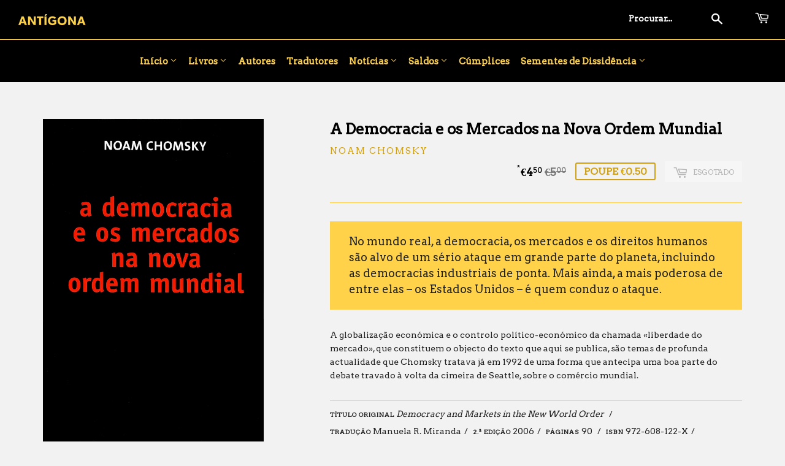

--- FILE ---
content_type: text/html; charset=utf-8
request_url: https://antigona.pt/products/a-democracia-e-os-mercados-na-nova-ordem-mundial
body_size: 19617
content:
<!doctype html>
<!--[if lt IE 7]><html class="no-js lt-ie9 lt-ie8 lt-ie7" lang="en"> <![endif]-->
<!--[if IE 7]><html class="no-js lt-ie9 lt-ie8" lang="en"> <![endif]-->
<!--[if IE 8]><html class="no-js lt-ie9" lang="en"> <![endif]-->
<!--[if IE 9 ]><html class="ie9 no-js"> <![endif]-->
<!--[if (gt IE 9)|!(IE)]><!--> <html class="no-touch no-js"> <!--<![endif]-->
<head>

  <!-- Basic page needs ================================================== -->
  <meta charset="utf-8">
  <meta http-equiv="X-UA-Compatible" content="IE=edge,chrome=1">

  
  <link rel="shortcut icon" href="//antigona.pt/cdn/shop/files/caraca_32x32.png?v=1613537385" type="image/png" />
  

  <!-- Title and description ================================================== -->
  <title>
  A Democracia e os Mercados na Nova Ordem Mundial | Noam Chomsky | Antígona
  </title>


  
    <meta name="description" content="A globalização económica e o controlo político-económico da chamada «liberdade do mercado» são temas de profunda actualidade que Chomsky tratava já em 1992.">
  

  <!-- Product meta ================================================== -->
  
<meta property="og:site_name" content="Antígona">
<meta property="og:url" content="https://antigona.pt/products/a-democracia-e-os-mercados-na-nova-ordem-mundial">
<meta property="og:title" content="A Democracia e os Mercados na Nova Ordem Mundial">
<meta property="og:type" content="product">
<meta property="og:description" content="A globalização económica e o controlo político-económico da chamada «liberdade do mercado» são temas de profunda actualidade que Chomsky tratava já em 1992."><meta property="og:price:amount" content="4.50">
  <meta property="og:price:currency" content="EUR"><meta property="og:image" content="http://antigona.pt/cdn/shop/products/a_democracia_e_os_mercados_na_nova_ordem_mundial_1024x1024.jpeg?v=1508373396">
<meta property="og:image:secure_url" content="https://antigona.pt/cdn/shop/products/a_democracia_e_os_mercados_na_nova_ordem_mundial_1024x1024.jpeg?v=1508373396">


  <meta name="twitter:site" content="@antigonaeditora">


  <meta name="twitter:card" content="summary_large_image">
  <meta name="twitter:image" content="https://antigona.pt/cdn/shop/products/a_democracia_e_os_mercados_na_nova_ordem_mundial_1024x1024.jpeg?v=1508373396">
  <meta name="twitter:image:width" content="480">
  <meta name="twitter:image:height" content="480">

<meta name="twitter:title" content="A Democracia e os Mercados na Nova Ordem Mundial">
<meta name="twitter:description" content="A globalização económica e o controlo político-económico da chamada «liberdade do mercado» são temas de profunda actualidade que Chomsky tratava já em 1992.">


  <!-- Helpers ================================================== -->
  <link rel="canonical" href="https://antigona.pt/products/a-democracia-e-os-mercados-na-nova-ordem-mundial">
  <meta name="viewport" content="width=device-width,initial-scale=1">

  <!-- CSS ================================================== -->
  <link href="//antigona.pt/cdn/shop/t/7/assets/theme.scss.css?v=88144206900376827881769511007" rel="stylesheet" type="text/css" media="all" />
  
  
  
  <link href="//fonts.googleapis.com/css?family=Arvo:400,400" rel="stylesheet" type="text/css" media="all" />


  


  


  <link href="//antigona.pt/cdn/shop/t/7/assets/colorbox.css?v=78689657439126316601760352302" rel="stylesheet" type="text/css" media="all" />

  <!-- Header hook for plugins ================================================== -->
  
  
  <script>window.performance && window.performance.mark && window.performance.mark('shopify.content_for_header.start');</script><meta name="google-site-verification" content="yiCko8ikfZKTHTtGHN_n6qlJZJvEgerdzWAZl_KvSgU">
<meta id="shopify-digital-wallet" name="shopify-digital-wallet" content="/18287185/digital_wallets/dialog">
<meta name="shopify-checkout-api-token" content="3f9c84c3de542064b5b5d588d2f92251">
<meta id="in-context-paypal-metadata" data-shop-id="18287185" data-venmo-supported="false" data-environment="production" data-locale="en_US" data-paypal-v4="true" data-currency="EUR">
<link rel="alternate" type="application/json+oembed" href="https://antigona.pt/products/a-democracia-e-os-mercados-na-nova-ordem-mundial.oembed">
<script async="async" src="/checkouts/internal/preloads.js?locale=pt-PT"></script>
<script id="shopify-features" type="application/json">{"accessToken":"3f9c84c3de542064b5b5d588d2f92251","betas":["rich-media-storefront-analytics"],"domain":"antigona.pt","predictiveSearch":true,"shopId":18287185,"locale":"pt-pt"}</script>
<script>var Shopify = Shopify || {};
Shopify.shop = "antigona-editores.myshopify.com";
Shopify.locale = "pt-PT";
Shopify.currency = {"active":"EUR","rate":"1.0"};
Shopify.country = "PT";
Shopify.theme = {"name":"Antígona 25","id":184186372422,"schema_name":"Supply","schema_version":"2.0.3","theme_store_id":679,"role":"main"};
Shopify.theme.handle = "null";
Shopify.theme.style = {"id":null,"handle":null};
Shopify.cdnHost = "antigona.pt/cdn";
Shopify.routes = Shopify.routes || {};
Shopify.routes.root = "/";</script>
<script type="module">!function(o){(o.Shopify=o.Shopify||{}).modules=!0}(window);</script>
<script>!function(o){function n(){var o=[];function n(){o.push(Array.prototype.slice.apply(arguments))}return n.q=o,n}var t=o.Shopify=o.Shopify||{};t.loadFeatures=n(),t.autoloadFeatures=n()}(window);</script>
<script id="shop-js-analytics" type="application/json">{"pageType":"product"}</script>
<script defer="defer" async type="module" src="//antigona.pt/cdn/shopifycloud/shop-js/modules/v2/client.init-shop-cart-sync_CYdFexDA.pt-PT.esm.js"></script>
<script defer="defer" async type="module" src="//antigona.pt/cdn/shopifycloud/shop-js/modules/v2/chunk.common_uloyeNoq.esm.js"></script>
<script defer="defer" async type="module" src="//antigona.pt/cdn/shopifycloud/shop-js/modules/v2/chunk.modal_BseLWsYy.esm.js"></script>
<script type="module">
  await import("//antigona.pt/cdn/shopifycloud/shop-js/modules/v2/client.init-shop-cart-sync_CYdFexDA.pt-PT.esm.js");
await import("//antigona.pt/cdn/shopifycloud/shop-js/modules/v2/chunk.common_uloyeNoq.esm.js");
await import("//antigona.pt/cdn/shopifycloud/shop-js/modules/v2/chunk.modal_BseLWsYy.esm.js");

  window.Shopify.SignInWithShop?.initShopCartSync?.({"fedCMEnabled":true,"windoidEnabled":true});

</script>
<script>(function() {
  var isLoaded = false;
  function asyncLoad() {
    if (isLoaded) return;
    isLoaded = true;
    var urls = ["\/\/cdn.wishpond.net\/connect.js?merchantId=1485434\u0026writeKey=c3544b557573\u0026shop=antigona-editores.myshopify.com"];
    for (var i = 0; i < urls.length; i++) {
      var s = document.createElement('script');
      s.type = 'text/javascript';
      s.async = true;
      s.src = urls[i];
      var x = document.getElementsByTagName('script')[0];
      x.parentNode.insertBefore(s, x);
    }
  };
  if(window.attachEvent) {
    window.attachEvent('onload', asyncLoad);
  } else {
    window.addEventListener('load', asyncLoad, false);
  }
})();</script>
<script id="__st">var __st={"a":18287185,"offset":0,"reqid":"2f44bb14-9cc5-4d0b-9ce7-205cfd4bcad8-1770144738","pageurl":"antigona.pt\/products\/a-democracia-e-os-mercados-na-nova-ordem-mundial","u":"107cf6a77c16","p":"product","rtyp":"product","rid":9007850642};</script>
<script>window.ShopifyPaypalV4VisibilityTracking = true;</script>
<script id="captcha-bootstrap">!function(){'use strict';const t='contact',e='account',n='new_comment',o=[[t,t],['blogs',n],['comments',n],[t,'customer']],c=[[e,'customer_login'],[e,'guest_login'],[e,'recover_customer_password'],[e,'create_customer']],r=t=>t.map((([t,e])=>`form[action*='/${t}']:not([data-nocaptcha='true']) input[name='form_type'][value='${e}']`)).join(','),a=t=>()=>t?[...document.querySelectorAll(t)].map((t=>t.form)):[];function s(){const t=[...o],e=r(t);return a(e)}const i='password',u='form_key',d=['recaptcha-v3-token','g-recaptcha-response','h-captcha-response',i],f=()=>{try{return window.sessionStorage}catch{return}},m='__shopify_v',_=t=>t.elements[u];function p(t,e,n=!1){try{const o=window.sessionStorage,c=JSON.parse(o.getItem(e)),{data:r}=function(t){const{data:e,action:n}=t;return t[m]||n?{data:e,action:n}:{data:t,action:n}}(c);for(const[e,n]of Object.entries(r))t.elements[e]&&(t.elements[e].value=n);n&&o.removeItem(e)}catch(o){console.error('form repopulation failed',{error:o})}}const l='form_type',E='cptcha';function T(t){t.dataset[E]=!0}const w=window,h=w.document,L='Shopify',v='ce_forms',y='captcha';let A=!1;((t,e)=>{const n=(g='f06e6c50-85a8-45c8-87d0-21a2b65856fe',I='https://cdn.shopify.com/shopifycloud/storefront-forms-hcaptcha/ce_storefront_forms_captcha_hcaptcha.v1.5.2.iife.js',D={infoText:'Protegido por hCaptcha',privacyText:'Privacidade',termsText:'Termos'},(t,e,n)=>{const o=w[L][v],c=o.bindForm;if(c)return c(t,g,e,D).then(n);var r;o.q.push([[t,g,e,D],n]),r=I,A||(h.body.append(Object.assign(h.createElement('script'),{id:'captcha-provider',async:!0,src:r})),A=!0)});var g,I,D;w[L]=w[L]||{},w[L][v]=w[L][v]||{},w[L][v].q=[],w[L][y]=w[L][y]||{},w[L][y].protect=function(t,e){n(t,void 0,e),T(t)},Object.freeze(w[L][y]),function(t,e,n,w,h,L){const[v,y,A,g]=function(t,e,n){const i=e?o:[],u=t?c:[],d=[...i,...u],f=r(d),m=r(i),_=r(d.filter((([t,e])=>n.includes(e))));return[a(f),a(m),a(_),s()]}(w,h,L),I=t=>{const e=t.target;return e instanceof HTMLFormElement?e:e&&e.form},D=t=>v().includes(t);t.addEventListener('submit',(t=>{const e=I(t);if(!e)return;const n=D(e)&&!e.dataset.hcaptchaBound&&!e.dataset.recaptchaBound,o=_(e),c=g().includes(e)&&(!o||!o.value);(n||c)&&t.preventDefault(),c&&!n&&(function(t){try{if(!f())return;!function(t){const e=f();if(!e)return;const n=_(t);if(!n)return;const o=n.value;o&&e.removeItem(o)}(t);const e=Array.from(Array(32),(()=>Math.random().toString(36)[2])).join('');!function(t,e){_(t)||t.append(Object.assign(document.createElement('input'),{type:'hidden',name:u})),t.elements[u].value=e}(t,e),function(t,e){const n=f();if(!n)return;const o=[...t.querySelectorAll(`input[type='${i}']`)].map((({name:t})=>t)),c=[...d,...o],r={};for(const[a,s]of new FormData(t).entries())c.includes(a)||(r[a]=s);n.setItem(e,JSON.stringify({[m]:1,action:t.action,data:r}))}(t,e)}catch(e){console.error('failed to persist form',e)}}(e),e.submit())}));const S=(t,e)=>{t&&!t.dataset[E]&&(n(t,e.some((e=>e===t))),T(t))};for(const o of['focusin','change'])t.addEventListener(o,(t=>{const e=I(t);D(e)&&S(e,y())}));const B=e.get('form_key'),M=e.get(l),P=B&&M;t.addEventListener('DOMContentLoaded',(()=>{const t=y();if(P)for(const e of t)e.elements[l].value===M&&p(e,B);[...new Set([...A(),...v().filter((t=>'true'===t.dataset.shopifyCaptcha))])].forEach((e=>S(e,t)))}))}(h,new URLSearchParams(w.location.search),n,t,e,['guest_login'])})(!0,!0)}();</script>
<script integrity="sha256-4kQ18oKyAcykRKYeNunJcIwy7WH5gtpwJnB7kiuLZ1E=" data-source-attribution="shopify.loadfeatures" defer="defer" src="//antigona.pt/cdn/shopifycloud/storefront/assets/storefront/load_feature-a0a9edcb.js" crossorigin="anonymous"></script>
<script data-source-attribution="shopify.dynamic_checkout.dynamic.init">var Shopify=Shopify||{};Shopify.PaymentButton=Shopify.PaymentButton||{isStorefrontPortableWallets:!0,init:function(){window.Shopify.PaymentButton.init=function(){};var t=document.createElement("script");t.src="https://antigona.pt/cdn/shopifycloud/portable-wallets/latest/portable-wallets.pt-pt.js",t.type="module",document.head.appendChild(t)}};
</script>
<script data-source-attribution="shopify.dynamic_checkout.buyer_consent">
  function portableWalletsHideBuyerConsent(e){var t=document.getElementById("shopify-buyer-consent"),n=document.getElementById("shopify-subscription-policy-button");t&&n&&(t.classList.add("hidden"),t.setAttribute("aria-hidden","true"),n.removeEventListener("click",e))}function portableWalletsShowBuyerConsent(e){var t=document.getElementById("shopify-buyer-consent"),n=document.getElementById("shopify-subscription-policy-button");t&&n&&(t.classList.remove("hidden"),t.removeAttribute("aria-hidden"),n.addEventListener("click",e))}window.Shopify?.PaymentButton&&(window.Shopify.PaymentButton.hideBuyerConsent=portableWalletsHideBuyerConsent,window.Shopify.PaymentButton.showBuyerConsent=portableWalletsShowBuyerConsent);
</script>
<script data-source-attribution="shopify.dynamic_checkout.cart.bootstrap">document.addEventListener("DOMContentLoaded",(function(){function t(){return document.querySelector("shopify-accelerated-checkout-cart, shopify-accelerated-checkout")}if(t())Shopify.PaymentButton.init();else{new MutationObserver((function(e,n){t()&&(Shopify.PaymentButton.init(),n.disconnect())})).observe(document.body,{childList:!0,subtree:!0})}}));
</script>
<link id="shopify-accelerated-checkout-styles" rel="stylesheet" media="screen" href="https://antigona.pt/cdn/shopifycloud/portable-wallets/latest/accelerated-checkout-backwards-compat.css" crossorigin="anonymous">
<style id="shopify-accelerated-checkout-cart">
        #shopify-buyer-consent {
  margin-top: 1em;
  display: inline-block;
  width: 100%;
}

#shopify-buyer-consent.hidden {
  display: none;
}

#shopify-subscription-policy-button {
  background: none;
  border: none;
  padding: 0;
  text-decoration: underline;
  font-size: inherit;
  cursor: pointer;
}

#shopify-subscription-policy-button::before {
  box-shadow: none;
}

      </style>

<script>window.performance && window.performance.mark && window.performance.mark('shopify.content_for_header.end');</script>

  

<!--[if lt IE 9]>
<script src="//cdnjs.cloudflare.com/ajax/libs/html5shiv/3.7.2/html5shiv.min.js" type="text/javascript"></script>
<script src="//antigona.pt/cdn/shop/t/7/assets/respond.min.js?v=2381" type="text/javascript"></script>
<link href="//antigona.pt/cdn/shop/t/7/assets/respond-proxy.html" id="respond-proxy" rel="respond-proxy" />
<link href="//antigona.pt/search?q=9302f9fe1e0f45639b3feeed71c478c8" id="respond-redirect" rel="respond-redirect" />
<script src="//antigona.pt/search?q=9302f9fe1e0f45639b3feeed71c478c8" type="text/javascript"></script>
<![endif]-->
<!--[if (lte IE 9) ]><script src="//antigona.pt/cdn/shop/t/7/assets/match-media.min.js?v=2381" type="text/javascript"></script><![endif]-->


  
  
    
  <script src="//ajax.googleapis.com/ajax/libs/jquery/1.5.1/jquery.min.js" type="text/javascript"></script>  <!--1.11.0-->
  <script src="//antigona.pt/cdn/shop/t/7/assets/imagesloaded.pkgd.min.js?v=122082684965831503061760352302" type="text/javascript"></script>
  <script src="//antigona.pt/cdn/shop/t/7/assets/isotope.pkgd.min.js?v=1508399553395853191760352302" type="text/javascript"></script>
  <script src="//antigona.pt/cdn/shop/t/7/assets/jquery.colorbox-min.js?v=117217348007377696201760352302" type="text/javascript"></script>
  <!--[if (gt IE 9)|!(IE)]><!--><script src="//antigona.pt/cdn/shop/t/7/assets/vendor.js?v=77006336269012142731760352302" defer="defer"></script><!--<![endif]-->
  <!--[if lte IE 9]><script src="//antigona.pt/cdn/shop/t/7/assets/vendor.js?v=77006336269012142731760352302"></script><![endif]-->

  <!--[if (gt IE 9)|!(IE)]><!--><script src="//antigona.pt/cdn/shop/t/7/assets/theme.js?v=549026840037288201760351112" defer="defer"></script><!--<![endif]-->
  <!--[if lte IE 9]><script src="//antigona.pt/cdn/shop/t/7/assets/theme.js?v=549026840037288201760351112"></script><![endif]-->


<!-- BEGIN app block: shopify://apps/buddha-mega-menu-navigation/blocks/megamenu/dbb4ce56-bf86-4830-9b3d-16efbef51c6f -->
<script>
    /* get link lists api */
    var linkLists={"main-menu" : {"title":"Main menu", "items":["/","/collections/livros","/blogs/autores","/blogs/noticias","/collections/promocao","/collections/cumplices","/collections/sementes-de-dissidencia",]},"footer" : {"title":"Footer menu", "items":["/search","/policies/terms-of-service","/policies/refund-policy",]},"livros" : {"title":"Livros", "items":["/collections/antropologia","/collections/biografia","/collections/contos","/collections/ensaio","/collections/historia","/collections/poesia","/collections/reportagem","/collections/romance",]},"destaques" : {"title":"Novidades", "items":["/products/um-homem-que-dorme","/products/a-violencia-e-o-escarnio","/products/a-universidade-de-rebibbia","/products/capitalismo-caninbal","/products/livro-jardins-perfumados-para-os-cegos","/products/livro_sexografias","/products/meninas-e-instituicoes-desejo-cinzas-a-minha-casa","/products/livro-os-vigilantes","/products/livro-peregrinacao-em-tinker-creek","/products/livro-como-animais","/products/livro-a-mascara-e-outros-contos","/products/livro-sobre-o-anarquismo","/products/livro-nos-filhos-de-eichmann","/products/livro-a-paz-das-colmeias","/products/livro-gaza-perante-a-historia","/products/futuro-ancestral","/products/ideias-para-adiar-o-fim-do-mundo","/products/uma-historia-dos-bombardeamentos","/products/as-coisas-uma-historia-dos-anos-60","/products/tea-rooms-mulheres-trabalhadoras","/products/en-avant-dada","/products/rifqa","/products/a-pequena-comunista-que-nunca-sorria","/products/retrato-huaco","/products/a-corneta-acustica","/products/autodefesa-uma-filosofia-da-violencia","/products/devaneios-do-caminhante-solitario","/products/a-parede","/products/a-comunidade-terrestre","/products/as-guerrilheiras","/products/niels-lyhne","/products/artigo-353","/products/velhos-superfluos","/products/a-escravatura-dos-nossos-tempos","/products/uma-coney-island-da-mente","/products/caruncho","/products/bandidos","/products/a-industria-do-holocausto-1","/products/justine-1","/products/caminhar","/products/uma-autobiografia","/products/a-filosofia-na-alcova-1","/products/carta-aos-reis-magos","/products/memorias-encontradas-numa-banheira","/products/redencao","/products/a-essencia-do-dinheiro","/products/acreditar-nas-feras","/products/carta-aberta","/products/reunam-se-em-meu-nome","/products/ned-ludd-e-a-rainha-mab","/products/tempo-de-erros","/products/terra-queimada","/products/contos-hieroglificos","/products/o-homem-que-viveu-debaixo-de-terra","/products/tratado-sobre-a-tolerancia","/products/ensinar-uma-pedra-a-falar","/products/flauta-de-luz-n-o-10","/products/as-cacas-ao-homem","/products/livres-de-obedecer","/products/a-voz-do-dono","/products/kallocaina","/products/ha-mundo-por-vir","/products/o-inquilino-quimerico","/products/a-promessa","/products/como-fazer-amor-com-um-negro-sem-se-cansar","/products/o-grito-dos-passaros-loucos","/products/100-boas-razoes-para-me-suicidar-aqui-e-agora","/products/cidada","/products/diario-volume-ii","/products/memoria-do-fogo-i","/products/as-prisoes-estao-obsoletas","/products/cabecas-cortadas","/products/entrevistas","/products/afrotopia","/products/malina","/products/in-girum-imus-nocte-et-consumimur-igni","/products/a-fabrica-do-absoluto","/products/flauta-de-luz-n-o-9","/products/as-convidadas","/products/a-origem","/products/o-fim-do-mundo-nao-tera-acontecido","/products/assim-lhes-fazemos-a-guerra","/products/betao","/products/a-ilha-dos-condenados","/products/comboios-rigorosamente-vigiados","/products/a-serpente","/products/a-eliminacao","/products/diario-volume-i","/products/do-assassinio-como-uma-das-belas-artes","/products/nos-refugiados-para-la-dos-direitos-do-homem","/products/crimes-exemplares","/products/as-transformacoes-do-homem","/products/viver-a-minha-vida","/products/pesadelo-em-ar-condicionado","/products/o-mito-da-razao","/products/escada-liquida","/products/capitalismo-em-quarentena","/products/brutalismo","/products/flauta-de-luz-n-8","/products/so-me-calarei-para-te-amar-mais","/products/ferro-em-brasa","/products/pao-seco","/products/laocoonte","/products/a-fogueira-e-outros-contos","/products/contra-o-leviata-contra-a-sua-historia","/products/a-furia-e-outros-contos","/products/o-apoio-mutuo","/products/dos-nossos-irmaos-feridos","/products/a-aparencia-das-coisas","/products/o-caminho-para-wigan-pier","/products/solaris","/products/porque-escrevo-e-outros-ensaios","/products/a-praga-escarlate","/products/comentarios-sobre-a-sociedade-do-espectaculo","/products/a-sociedade-do-espectaculo","/products/a-quinta-dos-animais","/products/sobre-a-leitura","/products/fotocopias","/products/os-filhos-dos-dias","/products/a-liberdade-e-uma-luta-constante","/products/tempo-do-coracao","/products/mendigos-e-altivos","/products/outono-alemao","/products/antigona-40-anos-1","/products/revisitar-os-classicos","/products/contos-completos-de-graca-pina-de-morais","/products/uma-solidao-demasiado-ruidosa","/products/poemas-escolhidos","/products/porque-olhar-os-animais","/products/flauta-de-luz-n-7","/products/os-tomates-enlatados-1","/products/tono-bungay","/products/a-maquina-para-e-outros-contos","/products/dicionario-da-mitologia-grega-e-romana","/products/o-gangue-da-chave-inglesa","/products/o-socialismo-selvagem","/products/futebol-ao-sol-e-a-sombra","/products/o-amor-louco","/products/o-quepi-e-outros-contos","/products/nadja","/products/a-cozinha-canibal","/products/a-arte-de-nao-acreditar-em-nada-e-livro-dos-tres-impostores","/products/o-unico-e-a-sua-propriedade","/products/ministros-da-noite","/products/o-povo-do-abismo","/products/desobedecer","/products/um-setimo-homem","/products/despachos","/products/a-cancao-do-croupier-do-mississipi-e-outros-poemas","/products/a-sociedade-autofagica","/products/homenagem-a-catalunha","/products/o-filho-do-lobo","/products/a-invencao-de-morel","/products/dias-e-noites-de-amor-e-de-guerra","/products/o-tacao-de-ferro","/products/as-bencaos-da-civilizacao","/products/guerracivilandia-em-mau-declinio","/products/da-educacao-das-mulheres","/products/as-trevas-e-outros-contos","/products/flauta-de-luz-n-6","/products/o-tango-de-satanas","/products/a-guerra-das-salamandras","/products/entretanto","/products/sanatorio-sob-o-signo-da-clepsidra","/products/modos-de-ver","/products/o-oficio","/products/ociosas-reflexoes-de-um-ocioso","/products/a-sociedade-contra-o-estado","/products/apologia-do-diabo","/products/24-7","/products/a-pratica-da-natureza-selvagem","/products/apologia-do-ocio-a-conversa-e-os-conversadores","/products/as-palavras-andantes","/products/espelhos","/products/tecnica-e-civilizacao","/products/karl-marx","/products/da-miseria-no-meio-estudantil","/products/flauta-de-luz-n-5","/products/portugal-a-revolucao-impossivel","/products/um-retrato-fora-da-arca","/products/o-livro-dos-abracos","/products/solaris","/products/a-honra-perdida-do-trabalho","/products/uma-semana-nos-rios-concord-e-merrimack","/products/europeana-uma-breve-historia-do-seculo-xx","/products/um-candidato-idoneo","/products/mulheres","/products/uma-vindicacao-dos-direitos-da-mulher","/products/sei-porque-canta-o-passaro-na-gaiola","/products/o-cacador-de-historias-1","/products/baleia","/products/quinzinzinzili-1","/products/politicas-da-inimizade-1","/products/nota-sobre-a-supressao-geral-dos-partidos-politicos-1","/products/manuscrito-corvo-1","/products/reflexoes-sobre-as-causas-da-liberdade-e-da-opressao-social-1","/products/pastoralia",]},"autores-em-destaque" : {"title":"Autores em Destaque", "items":["/collections/george-orwell","/collections/angela-davis","/collections/eduardo-galeano","/collections/karin-boye","/collections/achille-mbembe","/collections/george-saunders","/collections/aldous-huxley-1","/blogs/autores/john-berger","/collections/henry-david-thoreau",]},"temas" : {"title":"Para empurrar as palavras contra a ordem dominante", "items":["/collections/pelo-fim-do-genocidio-palestiniano-recomendacao-de-leituras","/collections/distopias","/collections/nao-fazer-nada",]},"noticias" : {"title":"Notícias", "items":["/blogs/noticias","/blogs/imprensa","/blogs/lancamentos",]},"saldos" : {"title":"Saldos", "items":["/collections/10-euros","/collections/7-50-euros","/collections/5-euros","/collections/3-euros",]},"inicio" : {"title":"Início", "items":["/pages/a-antigona","/pages/contactos",]},"subversao-pelo-mundo" : {"title":"Subversão pelo mundo", "items":["/collections/africa","/collections/america-latina","/collections/los-gringos",]},"customer-account-main-menu" : {"title":"Menu principal da conta de cliente", "items":["/","https://shopify.com/18287185/account/orders?locale=pt-PT&amp;region_country=PT",]},"main-menu-2025" : {"title":"Main menu (2025)", "items":["/","/collections/livros","/blogs/autores","/blogs/tradutores","/blogs/noticias","/collections/promocao","/collections/cumplices","/collections/sementes-de-dissidencia",]},"sementes-de-dissidencia" : {"title":"Sementes de Dissidência", "items":["https://antigona.pt/collections/sementes-de-dissidencia","https://antigona.pt/blogs/noticias/ja-conhecem-os-nossos-cumplices","/blogs/actividades-sementes-de-dissidencia","/blogs/imprensa-sementes-de-dissidencia",]},"menu-legal" : {"title":"Menu Legal", "items":["https://antigona.pt/pages/condicoes-gerais-de-venda-e-utilizacao","https://antigona.pt/pages/politica-de-privacidade","https://antigona.pt/pages/livro-de-reclamacoes-online","#",]},};/*ENDPARSE*/
    </script>
<!-- END app block --><link href="https://monorail-edge.shopifysvc.com" rel="dns-prefetch">
<script>(function(){if ("sendBeacon" in navigator && "performance" in window) {try {var session_token_from_headers = performance.getEntriesByType('navigation')[0].serverTiming.find(x => x.name == '_s').description;} catch {var session_token_from_headers = undefined;}var session_cookie_matches = document.cookie.match(/_shopify_s=([^;]*)/);var session_token_from_cookie = session_cookie_matches && session_cookie_matches.length === 2 ? session_cookie_matches[1] : "";var session_token = session_token_from_headers || session_token_from_cookie || "";function handle_abandonment_event(e) {var entries = performance.getEntries().filter(function(entry) {return /monorail-edge.shopifysvc.com/.test(entry.name);});if (!window.abandonment_tracked && entries.length === 0) {window.abandonment_tracked = true;var currentMs = Date.now();var navigation_start = performance.timing.navigationStart;var payload = {shop_id: 18287185,url: window.location.href,navigation_start,duration: currentMs - navigation_start,session_token,page_type: "product"};window.navigator.sendBeacon("https://monorail-edge.shopifysvc.com/v1/produce", JSON.stringify({schema_id: "online_store_buyer_site_abandonment/1.1",payload: payload,metadata: {event_created_at_ms: currentMs,event_sent_at_ms: currentMs}}));}}window.addEventListener('pagehide', handle_abandonment_event);}}());</script>
<script id="web-pixels-manager-setup">(function e(e,d,r,n,o){if(void 0===o&&(o={}),!Boolean(null===(a=null===(i=window.Shopify)||void 0===i?void 0:i.analytics)||void 0===a?void 0:a.replayQueue)){var i,a;window.Shopify=window.Shopify||{};var t=window.Shopify;t.analytics=t.analytics||{};var s=t.analytics;s.replayQueue=[],s.publish=function(e,d,r){return s.replayQueue.push([e,d,r]),!0};try{self.performance.mark("wpm:start")}catch(e){}var l=function(){var e={modern:/Edge?\/(1{2}[4-9]|1[2-9]\d|[2-9]\d{2}|\d{4,})\.\d+(\.\d+|)|Firefox\/(1{2}[4-9]|1[2-9]\d|[2-9]\d{2}|\d{4,})\.\d+(\.\d+|)|Chrom(ium|e)\/(9{2}|\d{3,})\.\d+(\.\d+|)|(Maci|X1{2}).+ Version\/(15\.\d+|(1[6-9]|[2-9]\d|\d{3,})\.\d+)([,.]\d+|)( \(\w+\)|)( Mobile\/\w+|) Safari\/|Chrome.+OPR\/(9{2}|\d{3,})\.\d+\.\d+|(CPU[ +]OS|iPhone[ +]OS|CPU[ +]iPhone|CPU IPhone OS|CPU iPad OS)[ +]+(15[._]\d+|(1[6-9]|[2-9]\d|\d{3,})[._]\d+)([._]\d+|)|Android:?[ /-](13[3-9]|1[4-9]\d|[2-9]\d{2}|\d{4,})(\.\d+|)(\.\d+|)|Android.+Firefox\/(13[5-9]|1[4-9]\d|[2-9]\d{2}|\d{4,})\.\d+(\.\d+|)|Android.+Chrom(ium|e)\/(13[3-9]|1[4-9]\d|[2-9]\d{2}|\d{4,})\.\d+(\.\d+|)|SamsungBrowser\/([2-9]\d|\d{3,})\.\d+/,legacy:/Edge?\/(1[6-9]|[2-9]\d|\d{3,})\.\d+(\.\d+|)|Firefox\/(5[4-9]|[6-9]\d|\d{3,})\.\d+(\.\d+|)|Chrom(ium|e)\/(5[1-9]|[6-9]\d|\d{3,})\.\d+(\.\d+|)([\d.]+$|.*Safari\/(?![\d.]+ Edge\/[\d.]+$))|(Maci|X1{2}).+ Version\/(10\.\d+|(1[1-9]|[2-9]\d|\d{3,})\.\d+)([,.]\d+|)( \(\w+\)|)( Mobile\/\w+|) Safari\/|Chrome.+OPR\/(3[89]|[4-9]\d|\d{3,})\.\d+\.\d+|(CPU[ +]OS|iPhone[ +]OS|CPU[ +]iPhone|CPU IPhone OS|CPU iPad OS)[ +]+(10[._]\d+|(1[1-9]|[2-9]\d|\d{3,})[._]\d+)([._]\d+|)|Android:?[ /-](13[3-9]|1[4-9]\d|[2-9]\d{2}|\d{4,})(\.\d+|)(\.\d+|)|Mobile Safari.+OPR\/([89]\d|\d{3,})\.\d+\.\d+|Android.+Firefox\/(13[5-9]|1[4-9]\d|[2-9]\d{2}|\d{4,})\.\d+(\.\d+|)|Android.+Chrom(ium|e)\/(13[3-9]|1[4-9]\d|[2-9]\d{2}|\d{4,})\.\d+(\.\d+|)|Android.+(UC? ?Browser|UCWEB|U3)[ /]?(15\.([5-9]|\d{2,})|(1[6-9]|[2-9]\d|\d{3,})\.\d+)\.\d+|SamsungBrowser\/(5\.\d+|([6-9]|\d{2,})\.\d+)|Android.+MQ{2}Browser\/(14(\.(9|\d{2,})|)|(1[5-9]|[2-9]\d|\d{3,})(\.\d+|))(\.\d+|)|K[Aa][Ii]OS\/(3\.\d+|([4-9]|\d{2,})\.\d+)(\.\d+|)/},d=e.modern,r=e.legacy,n=navigator.userAgent;return n.match(d)?"modern":n.match(r)?"legacy":"unknown"}(),u="modern"===l?"modern":"legacy",c=(null!=n?n:{modern:"",legacy:""})[u],f=function(e){return[e.baseUrl,"/wpm","/b",e.hashVersion,"modern"===e.buildTarget?"m":"l",".js"].join("")}({baseUrl:d,hashVersion:r,buildTarget:u}),m=function(e){var d=e.version,r=e.bundleTarget,n=e.surface,o=e.pageUrl,i=e.monorailEndpoint;return{emit:function(e){var a=e.status,t=e.errorMsg,s=(new Date).getTime(),l=JSON.stringify({metadata:{event_sent_at_ms:s},events:[{schema_id:"web_pixels_manager_load/3.1",payload:{version:d,bundle_target:r,page_url:o,status:a,surface:n,error_msg:t},metadata:{event_created_at_ms:s}}]});if(!i)return console&&console.warn&&console.warn("[Web Pixels Manager] No Monorail endpoint provided, skipping logging."),!1;try{return self.navigator.sendBeacon.bind(self.navigator)(i,l)}catch(e){}var u=new XMLHttpRequest;try{return u.open("POST",i,!0),u.setRequestHeader("Content-Type","text/plain"),u.send(l),!0}catch(e){return console&&console.warn&&console.warn("[Web Pixels Manager] Got an unhandled error while logging to Monorail."),!1}}}}({version:r,bundleTarget:l,surface:e.surface,pageUrl:self.location.href,monorailEndpoint:e.monorailEndpoint});try{o.browserTarget=l,function(e){var d=e.src,r=e.async,n=void 0===r||r,o=e.onload,i=e.onerror,a=e.sri,t=e.scriptDataAttributes,s=void 0===t?{}:t,l=document.createElement("script"),u=document.querySelector("head"),c=document.querySelector("body");if(l.async=n,l.src=d,a&&(l.integrity=a,l.crossOrigin="anonymous"),s)for(var f in s)if(Object.prototype.hasOwnProperty.call(s,f))try{l.dataset[f]=s[f]}catch(e){}if(o&&l.addEventListener("load",o),i&&l.addEventListener("error",i),u)u.appendChild(l);else{if(!c)throw new Error("Did not find a head or body element to append the script");c.appendChild(l)}}({src:f,async:!0,onload:function(){if(!function(){var e,d;return Boolean(null===(d=null===(e=window.Shopify)||void 0===e?void 0:e.analytics)||void 0===d?void 0:d.initialized)}()){var d=window.webPixelsManager.init(e)||void 0;if(d){var r=window.Shopify.analytics;r.replayQueue.forEach((function(e){var r=e[0],n=e[1],o=e[2];d.publishCustomEvent(r,n,o)})),r.replayQueue=[],r.publish=d.publishCustomEvent,r.visitor=d.visitor,r.initialized=!0}}},onerror:function(){return m.emit({status:"failed",errorMsg:"".concat(f," has failed to load")})},sri:function(e){var d=/^sha384-[A-Za-z0-9+/=]+$/;return"string"==typeof e&&d.test(e)}(c)?c:"",scriptDataAttributes:o}),m.emit({status:"loading"})}catch(e){m.emit({status:"failed",errorMsg:(null==e?void 0:e.message)||"Unknown error"})}}})({shopId: 18287185,storefrontBaseUrl: "https://antigona.pt",extensionsBaseUrl: "https://extensions.shopifycdn.com/cdn/shopifycloud/web-pixels-manager",monorailEndpoint: "https://monorail-edge.shopifysvc.com/unstable/produce_batch",surface: "storefront-renderer",enabledBetaFlags: ["2dca8a86"],webPixelsConfigList: [{"id":"1137312070","configuration":"{\"config\":\"{\\\"pixel_id\\\":\\\"GT-NBB23D5\\\",\\\"target_country\\\":\\\"PT\\\",\\\"gtag_events\\\":[{\\\"type\\\":\\\"purchase\\\",\\\"action_label\\\":\\\"MC-SWP2S2MKG5\\\"},{\\\"type\\\":\\\"page_view\\\",\\\"action_label\\\":\\\"MC-SWP2S2MKG5\\\"},{\\\"type\\\":\\\"view_item\\\",\\\"action_label\\\":\\\"MC-SWP2S2MKG5\\\"}],\\\"enable_monitoring_mode\\\":false}\"}","eventPayloadVersion":"v1","runtimeContext":"OPEN","scriptVersion":"b2a88bafab3e21179ed38636efcd8a93","type":"APP","apiClientId":1780363,"privacyPurposes":[],"dataSharingAdjustments":{"protectedCustomerApprovalScopes":["read_customer_address","read_customer_email","read_customer_name","read_customer_personal_data","read_customer_phone"]}},{"id":"187138374","eventPayloadVersion":"v1","runtimeContext":"LAX","scriptVersion":"1","type":"CUSTOM","privacyPurposes":["ANALYTICS"],"name":"Google Analytics tag (migrated)"},{"id":"shopify-app-pixel","configuration":"{}","eventPayloadVersion":"v1","runtimeContext":"STRICT","scriptVersion":"0450","apiClientId":"shopify-pixel","type":"APP","privacyPurposes":["ANALYTICS","MARKETING"]},{"id":"shopify-custom-pixel","eventPayloadVersion":"v1","runtimeContext":"LAX","scriptVersion":"0450","apiClientId":"shopify-pixel","type":"CUSTOM","privacyPurposes":["ANALYTICS","MARKETING"]}],isMerchantRequest: false,initData: {"shop":{"name":"Antígona","paymentSettings":{"currencyCode":"EUR"},"myshopifyDomain":"antigona-editores.myshopify.com","countryCode":"PT","storefrontUrl":"https:\/\/antigona.pt"},"customer":null,"cart":null,"checkout":null,"productVariants":[{"price":{"amount":4.5,"currencyCode":"EUR"},"product":{"title":"A Democracia e os Mercados na Nova Ordem Mundial","vendor":"Noam Chomsky","id":"9007850642","untranslatedTitle":"A Democracia e os Mercados na Nova Ordem Mundial","url":"\/products\/a-democracia-e-os-mercados-na-nova-ordem-mundial","type":"Livro"},"id":"31529823698","image":{"src":"\/\/antigona.pt\/cdn\/shop\/products\/a_democracia_e_os_mercados_na_nova_ordem_mundial.jpeg?v=1508373396"},"sku":"","title":"Default Title","untranslatedTitle":"Default Title"}],"purchasingCompany":null},},"https://antigona.pt/cdn","3918e4e0wbf3ac3cepc5707306mb02b36c6",{"modern":"","legacy":""},{"shopId":"18287185","storefrontBaseUrl":"https:\/\/antigona.pt","extensionBaseUrl":"https:\/\/extensions.shopifycdn.com\/cdn\/shopifycloud\/web-pixels-manager","surface":"storefront-renderer","enabledBetaFlags":"[\"2dca8a86\"]","isMerchantRequest":"false","hashVersion":"3918e4e0wbf3ac3cepc5707306mb02b36c6","publish":"custom","events":"[[\"page_viewed\",{}],[\"product_viewed\",{\"productVariant\":{\"price\":{\"amount\":4.5,\"currencyCode\":\"EUR\"},\"product\":{\"title\":\"A Democracia e os Mercados na Nova Ordem Mundial\",\"vendor\":\"Noam Chomsky\",\"id\":\"9007850642\",\"untranslatedTitle\":\"A Democracia e os Mercados na Nova Ordem Mundial\",\"url\":\"\/products\/a-democracia-e-os-mercados-na-nova-ordem-mundial\",\"type\":\"Livro\"},\"id\":\"31529823698\",\"image\":{\"src\":\"\/\/antigona.pt\/cdn\/shop\/products\/a_democracia_e_os_mercados_na_nova_ordem_mundial.jpeg?v=1508373396\"},\"sku\":\"\",\"title\":\"Default Title\",\"untranslatedTitle\":\"Default Title\"}}]]"});</script><script>
  window.ShopifyAnalytics = window.ShopifyAnalytics || {};
  window.ShopifyAnalytics.meta = window.ShopifyAnalytics.meta || {};
  window.ShopifyAnalytics.meta.currency = 'EUR';
  var meta = {"product":{"id":9007850642,"gid":"gid:\/\/shopify\/Product\/9007850642","vendor":"Noam Chomsky","type":"Livro","handle":"a-democracia-e-os-mercados-na-nova-ordem-mundial","variants":[{"id":31529823698,"price":450,"name":"A Democracia e os Mercados na Nova Ordem Mundial","public_title":null,"sku":""}],"remote":false},"page":{"pageType":"product","resourceType":"product","resourceId":9007850642,"requestId":"2f44bb14-9cc5-4d0b-9ce7-205cfd4bcad8-1770144738"}};
  for (var attr in meta) {
    window.ShopifyAnalytics.meta[attr] = meta[attr];
  }
</script>
<script class="analytics">
  (function () {
    var customDocumentWrite = function(content) {
      var jquery = null;

      if (window.jQuery) {
        jquery = window.jQuery;
      } else if (window.Checkout && window.Checkout.$) {
        jquery = window.Checkout.$;
      }

      if (jquery) {
        jquery('body').append(content);
      }
    };

    var hasLoggedConversion = function(token) {
      if (token) {
        return document.cookie.indexOf('loggedConversion=' + token) !== -1;
      }
      return false;
    }

    var setCookieIfConversion = function(token) {
      if (token) {
        var twoMonthsFromNow = new Date(Date.now());
        twoMonthsFromNow.setMonth(twoMonthsFromNow.getMonth() + 2);

        document.cookie = 'loggedConversion=' + token + '; expires=' + twoMonthsFromNow;
      }
    }

    var trekkie = window.ShopifyAnalytics.lib = window.trekkie = window.trekkie || [];
    if (trekkie.integrations) {
      return;
    }
    trekkie.methods = [
      'identify',
      'page',
      'ready',
      'track',
      'trackForm',
      'trackLink'
    ];
    trekkie.factory = function(method) {
      return function() {
        var args = Array.prototype.slice.call(arguments);
        args.unshift(method);
        trekkie.push(args);
        return trekkie;
      };
    };
    for (var i = 0; i < trekkie.methods.length; i++) {
      var key = trekkie.methods[i];
      trekkie[key] = trekkie.factory(key);
    }
    trekkie.load = function(config) {
      trekkie.config = config || {};
      trekkie.config.initialDocumentCookie = document.cookie;
      var first = document.getElementsByTagName('script')[0];
      var script = document.createElement('script');
      script.type = 'text/javascript';
      script.onerror = function(e) {
        var scriptFallback = document.createElement('script');
        scriptFallback.type = 'text/javascript';
        scriptFallback.onerror = function(error) {
                var Monorail = {
      produce: function produce(monorailDomain, schemaId, payload) {
        var currentMs = new Date().getTime();
        var event = {
          schema_id: schemaId,
          payload: payload,
          metadata: {
            event_created_at_ms: currentMs,
            event_sent_at_ms: currentMs
          }
        };
        return Monorail.sendRequest("https://" + monorailDomain + "/v1/produce", JSON.stringify(event));
      },
      sendRequest: function sendRequest(endpointUrl, payload) {
        // Try the sendBeacon API
        if (window && window.navigator && typeof window.navigator.sendBeacon === 'function' && typeof window.Blob === 'function' && !Monorail.isIos12()) {
          var blobData = new window.Blob([payload], {
            type: 'text/plain'
          });

          if (window.navigator.sendBeacon(endpointUrl, blobData)) {
            return true;
          } // sendBeacon was not successful

        } // XHR beacon

        var xhr = new XMLHttpRequest();

        try {
          xhr.open('POST', endpointUrl);
          xhr.setRequestHeader('Content-Type', 'text/plain');
          xhr.send(payload);
        } catch (e) {
          console.log(e);
        }

        return false;
      },
      isIos12: function isIos12() {
        return window.navigator.userAgent.lastIndexOf('iPhone; CPU iPhone OS 12_') !== -1 || window.navigator.userAgent.lastIndexOf('iPad; CPU OS 12_') !== -1;
      }
    };
    Monorail.produce('monorail-edge.shopifysvc.com',
      'trekkie_storefront_load_errors/1.1',
      {shop_id: 18287185,
      theme_id: 184186372422,
      app_name: "storefront",
      context_url: window.location.href,
      source_url: "//antigona.pt/cdn/s/trekkie.storefront.b37867e0a413f1c9ade9179965a3871208e6387b.min.js"});

        };
        scriptFallback.async = true;
        scriptFallback.src = '//antigona.pt/cdn/s/trekkie.storefront.b37867e0a413f1c9ade9179965a3871208e6387b.min.js';
        first.parentNode.insertBefore(scriptFallback, first);
      };
      script.async = true;
      script.src = '//antigona.pt/cdn/s/trekkie.storefront.b37867e0a413f1c9ade9179965a3871208e6387b.min.js';
      first.parentNode.insertBefore(script, first);
    };
    trekkie.load(
      {"Trekkie":{"appName":"storefront","development":false,"defaultAttributes":{"shopId":18287185,"isMerchantRequest":null,"themeId":184186372422,"themeCityHash":"2356658454038790817","contentLanguage":"pt-PT","currency":"EUR","eventMetadataId":"d5221306-56ca-48ae-bc01-fe2b8b877def"},"isServerSideCookieWritingEnabled":true,"monorailRegion":"shop_domain","enabledBetaFlags":["65f19447","b5387b81"]},"Session Attribution":{},"S2S":{"facebookCapiEnabled":false,"source":"trekkie-storefront-renderer","apiClientId":580111}}
    );

    var loaded = false;
    trekkie.ready(function() {
      if (loaded) return;
      loaded = true;

      window.ShopifyAnalytics.lib = window.trekkie;

      var originalDocumentWrite = document.write;
      document.write = customDocumentWrite;
      try { window.ShopifyAnalytics.merchantGoogleAnalytics.call(this); } catch(error) {};
      document.write = originalDocumentWrite;

      window.ShopifyAnalytics.lib.page(null,{"pageType":"product","resourceType":"product","resourceId":9007850642,"requestId":"2f44bb14-9cc5-4d0b-9ce7-205cfd4bcad8-1770144738","shopifyEmitted":true});

      var match = window.location.pathname.match(/checkouts\/(.+)\/(thank_you|post_purchase)/)
      var token = match? match[1]: undefined;
      if (!hasLoggedConversion(token)) {
        setCookieIfConversion(token);
        window.ShopifyAnalytics.lib.track("Viewed Product",{"currency":"EUR","variantId":31529823698,"productId":9007850642,"productGid":"gid:\/\/shopify\/Product\/9007850642","name":"A Democracia e os Mercados na Nova Ordem Mundial","price":"4.50","sku":"","brand":"Noam Chomsky","variant":null,"category":"Livro","nonInteraction":true,"remote":false},undefined,undefined,{"shopifyEmitted":true});
      window.ShopifyAnalytics.lib.track("monorail:\/\/trekkie_storefront_viewed_product\/1.1",{"currency":"EUR","variantId":31529823698,"productId":9007850642,"productGid":"gid:\/\/shopify\/Product\/9007850642","name":"A Democracia e os Mercados na Nova Ordem Mundial","price":"4.50","sku":"","brand":"Noam Chomsky","variant":null,"category":"Livro","nonInteraction":true,"remote":false,"referer":"https:\/\/antigona.pt\/products\/a-democracia-e-os-mercados-na-nova-ordem-mundial"});
      }
    });


        var eventsListenerScript = document.createElement('script');
        eventsListenerScript.async = true;
        eventsListenerScript.src = "//antigona.pt/cdn/shopifycloud/storefront/assets/shop_events_listener-3da45d37.js";
        document.getElementsByTagName('head')[0].appendChild(eventsListenerScript);

})();</script>
  <script>
  if (!window.ga || (window.ga && typeof window.ga !== 'function')) {
    window.ga = function ga() {
      (window.ga.q = window.ga.q || []).push(arguments);
      if (window.Shopify && window.Shopify.analytics && typeof window.Shopify.analytics.publish === 'function') {
        window.Shopify.analytics.publish("ga_stub_called", {}, {sendTo: "google_osp_migration"});
      }
      console.error("Shopify's Google Analytics stub called with:", Array.from(arguments), "\nSee https://help.shopify.com/manual/promoting-marketing/pixels/pixel-migration#google for more information.");
    };
    if (window.Shopify && window.Shopify.analytics && typeof window.Shopify.analytics.publish === 'function') {
      window.Shopify.analytics.publish("ga_stub_initialized", {}, {sendTo: "google_osp_migration"});
    }
  }
</script>
<script
  defer
  src="https://antigona.pt/cdn/shopifycloud/perf-kit/shopify-perf-kit-3.1.0.min.js"
  data-application="storefront-renderer"
  data-shop-id="18287185"
  data-render-region="gcp-us-east1"
  data-page-type="product"
  data-theme-instance-id="184186372422"
  data-theme-name="Supply"
  data-theme-version="2.0.3"
  data-monorail-region="shop_domain"
  data-resource-timing-sampling-rate="10"
  data-shs="true"
  data-shs-beacon="true"
  data-shs-export-with-fetch="true"
  data-shs-logs-sample-rate="1"
  data-shs-beacon-endpoint="https://antigona.pt/api/collect"
></script>
</head>

<body id="a-democracia-e-os-mercados-na-nova-ordem-mundial-noam-chomsky-antigona" class="template-product" >
  

  <div id="shopify-section-header" class="shopify-section header-section"><header class="site-header" role="banner" data-section-id="header" data-section-type="header-section">
  <div class="wrapper">

    <div class="grid--header">
      
      <div class="logo grid-item large--three-quarters">
        
          <div class="h1 header-logo" itemscope itemtype="http://schema.org/Organization">
        
        
        
          
          <a href="/" itemprop="url">
            <img src="//antigona.pt/cdn/shop/files/logo_3c59e78b-9760-47da-8d9e-38035f101531_110x.png?v=1613154933"
                  srcset="//antigona.pt/cdn/shop/files/logo_3c59e78b-9760-47da-8d9e-38035f101531_110x.png?v=1613154933 1x, //antigona.pt/cdn/shop/files/logo_3c59e78b-9760-47da-8d9e-38035f101531_110x@2x.png?v=1613154933 2x"
                  alt="Antígona"
                  itemprop="logo">
          </a>
        
        
        
          </div>
        

      </div>
      
      
      <nav class="nav-bar" role="navigation">
        <div class="wrapper">
          <ul class="site-nav" id="accessibleNav">
  
  
    
    
      <li class="site-nav--has-dropdown" aria-haspopup="true">
        <a href="/">
          Início
          <span class="icon-fallback-text">
            <span class="icon icon-arrow-down" aria-hidden="true"></span>
          </span>
        </a> 
        <ul class="site-nav--dropdown">
          
            <li ><a href="/pages/a-antigona">A Antígona</a></li>
          
            <li ><a href="/pages/contactos">Contactos</a></li>
          
        </ul>
      </li>
    
  
    
    
      <li class="site-nav--has-dropdown" aria-haspopup="true">
        <a href="/collections/livros">
          Livros
          <span class="icon-fallback-text">
            <span class="icon icon-arrow-down" aria-hidden="true"></span>
          </span>
        </a> 
        <ul class="site-nav--dropdown">
          
            <li ><a href="/collections/antropologia">Antropologia</a></li>
          
            <li ><a href="/collections/biografia">Biografia</a></li>
          
            <li ><a href="/collections/contos">Contos</a></li>
          
            <li ><a href="/collections/ensaio">Ensaio</a></li>
          
            <li ><a href="/collections/historia">História</a></li>
          
            <li ><a href="/collections/poesia">Poesia</a></li>
          
            <li ><a href="/collections/reportagem">Reportagem</a></li>
          
            <li ><a href="/collections/romance">Romance</a></li>
          
        </ul>
      </li>
    
  
    
    
      <li >
        <a href="/blogs/autores">Autores</a>
      </li>
    
  
    
    
      <li >
        <a href="/blogs/tradutores">Tradutores</a>
      </li>
    
  
    
    
      <li class="site-nav--has-dropdown" aria-haspopup="true">
        <a href="/blogs/noticias">
          Notícias
          <span class="icon-fallback-text">
            <span class="icon icon-arrow-down" aria-hidden="true"></span>
          </span>
        </a> 
        <ul class="site-nav--dropdown">
          
            <li ><a href="/blogs/noticias">Notícias</a></li>
          
            <li ><a href="/blogs/imprensa">Imprensa</a></li>
          
            <li ><a href="/blogs/lancamentos">Lançamentos</a></li>
          
        </ul>
      </li>
    
  
    
    
      <li class="site-nav--has-dropdown" aria-haspopup="true">
        <a href="/collections/promocao">
          Saldos
          <span class="icon-fallback-text">
            <span class="icon icon-arrow-down" aria-hidden="true"></span>
          </span>
        </a> 
        <ul class="site-nav--dropdown">
          
            <li ><a href="/collections/10-euros">10 euros</a></li>
          
            <li ><a href="/collections/7-50-euros">7.50 euros</a></li>
          
            <li ><a href="/collections/5-euros">5 euros</a></li>
          
            <li ><a href="/collections/3-euros">3 euros</a></li>
          
        </ul>
      </li>
    
  
    
    
      <li >
        <a href="/collections/cumplices">Cúmplices</a>
      </li>
    
  
    
    
      <li class="site-nav--has-dropdown" aria-haspopup="true">
        <a href="/collections/sementes-de-dissidencia">
          Sementes de Dissidência
          <span class="icon-fallback-text">
            <span class="icon icon-arrow-down" aria-hidden="true"></span>
          </span>
        </a> 
        <ul class="site-nav--dropdown">
          
            <li ><a href="https://antigona.pt/collections/sementes-de-dissidencia">Livros</a></li>
          
            <li ><a href="https://antigona.pt/blogs/noticias/ja-conhecem-os-nossos-cumplices">Cúmplices</a></li>
          
            <li ><a href="/blogs/actividades-sementes-de-dissidencia">Actividades</a></li>
          
            <li ><a href="/blogs/imprensa-sementes-de-dissidencia">Imprensa</a></li>
          
        </ul>
      </li>
    
  

  
</ul>

        </div>
      </nav>

      
      <div class="grid-item large--one-quarter text-center large--text-right">
        

        <form action="/search" method="get" class="search-bar" role="search">
  <input type="hidden" name="type" value="product">

  <input type="search" name="q" value="" placeholder="Procurar..." aria-label="Procurar...">
  <button type="submit" class="search-bar--submit icon-fallback-text">
    <span class="icon icon-search" aria-hidden="true"></span>
    <span class="fallback-text">Pesquisar</span>
  </button>
</form>


        <a href="/cart" class="header-cart-btn cart-toggle">
          <span class="icon icon-cart"></span>
           <span class="cart-count cart-badge--desktop hidden-count">0</span>
        </a>
      </div>

    </div>

  </div>
</header>



<div id="mobileNavBar">
  <div class="display-table-cell">
    <a class="menu-toggle mobileNavBar-link"><span class="icon icon-hamburger"></span>Menu</a>
  </div>
  <div class="display-table-cell">
     <form action="/search" method="get" class="search-bar" role="search">
  <input type="hidden" name="type" value="product">

  <input type="search" class="mobile-search" name="q" value="" placeholder="">
  <button type="submit" class="search-bar--submit icon-fallback-text ">
    <span class="icon icon-search mobile-search" aria-hidden="false"></span>
    <span class="fallback-text">Pesquisar</span>
  </button>
</form>

     </div>
  <div class="display-table-cell">
    <a href="/cart" class="cart-toggle mobileNavBar-link">
      <span class="icon icon-cart"></span>
       <span class="cart-count hidden-count">0</span>
    </a>
    
  </div>
   
</div>




</div>

  <main class="wrapper main-content" role="main">

    

<div id="shopify-section-product-template" class="shopify-section product-template-section"><div id="ProductSection" data-section-id="product-template" data-section-type="product-template" data-zoom-toggle="zoom-in" data-zoom-enabled="false" data-related-enabled="" data-social-sharing="" data-show-compare-at-price="true" data-stock="false" data-incoming-transfer="false">

<!-- 




<nav class="breadcrumb" role="navigation" aria-label="breadcrumbs">
  <a href="/" title="Regressar à página inicial">Início</a>

  

    
    <span class="divider" aria-hidden="true">&rsaquo;</span>
    <span class="breadcrumb--truncate">A Democracia e os Mercados na Nova Ordem Mundial</span>

  
</nav>

 -->


<div class="grid" itemscope itemtype="http://schema.org/Product">
  <meta itemprop="url" content="https://antigona.pt/products/a-democracia-e-os-mercados-na-nova-ordem-mundial">
  <meta itemprop="image" content="//antigona.pt/cdn/shop/products/a_democracia_e_os_mercados_na_nova_ordem_mundial_grande.jpeg?v=1508373396">

  <div class="grid-item large--two-fifths">
    <div class="grid">
      <div class="grid-item large--ten-twelfths text-center">
        <div class="product-photo-container" id="productPhoto">
          
          <a href="//antigona.pt/cdn/shop/products/a_democracia_e_os_mercados_na_nova_ordem_mundial_2048x2048.jpeg?v=1508373396" class="gallery" rel="group" >
          <img id="productPhotoImg" src="//antigona.pt/cdn/shop/products/a_democracia_e_os_mercados_na_nova_ordem_mundial_1024x1024.jpeg?v=1508373396" alt="A Democracia e os Mercados na Nova Ordem Mundial" >
          </a>
        </div>
        
      </div>
    </div>
  </div>

  <div class="grid-item large--three-fifths">
    <div class="">
      <div class="left large--half">
          <h1 class="h1 titulo" itemprop="name">A Democracia e os Mercados na Nova Ordem Mundial</h1>
          <h2 class="light"> 
                
              
          </h2>
          <!---->
          
            <h3 class="light smcaps"> 
              

              <a href="/blogs/autores/Noam-Chomsky" class=""> Noam Chomsky </a>
            </h3>
          
          
          <!-- Tradutores -->

          <div class="tradutores smcaps text-light">
                  
          </div>
        
      </div>

    <div class="right large--half text-right">
        <div itemprop="offers" itemscope itemtype="http://schema.org/Offer">
		
        
		*
        <meta itemprop="priceCurrency" content="EUR">
        <meta itemprop="price" content="4.5">

        
         <link itemprop="availability" href="http://schema.org/OutOfStock">

       
        <form action="/cart/add" method="post" enctype="multipart/form-data" id="addToCartForm" class="right">
          <select name="id" id="productSelect-product-template" class="product-variants product-variants-product-template">
             
              
                <option disabled="disabled">
                  Default Title - Esgotado
                </option>
              
            
          </select>
        
          

          <button type="submit" name="add" id="addToCart" class="btn-secondary btn--small right">
            <span class="icon icon-cart"></span>
            <span id="addToCartText-product-template">Comprar</span>
          </button>

          

          

        </form>

        <ul class="inline-list product-meta right">
          <li>
            <span id="productPrice-product-template" class="h2">
              





<small aria-hidden="true">€4<sup>50</sup></small>
<span class="visually-hidden">€4.50</span>

            </span>
          </li>
          
          <li>
            <span id="comparePrice-product-template" class="sale-tag large">
              
              
              





Poupe €0.50



            </span>
          </li>
          
          
        </ul>

        

       
        
    </div>
   
    </div>
 <div class="clearfix"></div>
      <hr>

    </div>

    <div class="product-description rte" itemprop="description">
      <meta charset="utf-8">
<blockquote>
<p>No mundo real, a democracia, os mercados e os direitos humanos são alvo de um sério ataque em grande parte do planeta, incluindo as democracias industriais de ponta. Mais ainda, a mais poderosa de entre elas – os Estados Unidos – é quem conduz o ataque.  </p>
</blockquote>
<p>A globalização económica e o controlo político-económico da chamada «liberdade do mercado», que constituem o objecto do texto que aqui se publica, são temas de profunda actualidade que Chomsky tratava já em 1992 de uma forma que antecipa uma boa parte do debate travado à volta da cimeira de Seattle, sobre o comércio mundial.</p>
<ul>
<li>
<strong>Título original</strong><span> </span><em>Democracy and Markets in the New World Order</em>
</li>
<li>
<strong>Tradução</strong> Manuela R. Miranda</li>
<li>
<strong>2.ª edição</strong> 2006</li>
<li>
<strong>Páginas</strong><span> 90</span>
</li>
<li>
<strong>ISBN</strong><span> </span>972-608-122-X</li>
</ul>
    </div>
	<!-- <div>

    
    
      
   		
    
    
    
      
   		
    
    
    
      
   		
    
    
    
      
   		
    
    
    
      
   		
    
    
    
      
   		
    
    
    
      
   		
    
    
    
      
   		
    
    
    
      
   		
    
    
    
      
   		
    
    
    
      
   		
    
    
    
      
   		
    
    
    
      
   		
    
    
    
      
   		
    
    
    
      
   		
    
    
    
      
   		
    
    
    
      
   		
    
    
    
      
   		
    
    
    
      
   		
    
    
    
      
   		
    
    
    
      
   		
    
    
    
      
   		
    
    
    
      
   		
    
    
    
      
   		
    
    
    
      
   		
    
    
    
      
   		
    
    
    
      
   		
    
    
    
      
   		
    
    
    
      
   		
    
    
    
      
   		
    
    
    
      
   		
    
    
    
      
   		
    
    
    
      
   		
    
    
    
      
   		
    
    
    
      
   		
    
    
    
      
   		
    
    
    
      
   		
    
    
    
      
   		
    
    
    
      
   		
    
    
    
      
   		
    
    
    
      
   		
    
    
    
      
   		
    
    
    
      
   		
    
    
    
      
   		
    
    
    
      
   		
    
    
    
      
   		
    
    
    
      
   		
    
    
    
      
   		
    
    
    
      
   		
    
    
    
      
   		
    
    
    
      
   		
    
    
    
      
   		
    
    
    
      
   		
    
    
    
      
   		
    
    
    
      
   		
    
    
    
      
   		
    
    
    
      
   		
    
    
    
      
   		
    
    
    
      
   		
    
    
    
      
   		
    
    
    
      
   		
    
    
    
      
   		
    
    
    
      
   		
    
    
    
      
   		
    
    
    
      
   		
    
    
    
      
   		
    
    
    
      
   		
    
    
    
      
   		
    
    
    
      
   		
    
    
    
      
   		
    
    
    
      
   		
    
    
    
      
   		
    
    
    
      
   		
    
    
    
      
   		
    
    
    
      
   		
    
    
    
      
   		
    
    
    
      
   		
    
    
    
      
   		
    
    
    
      
   		
    
    
    
      
   		
    
    
    
      
   		
    
    
    
      
   		
    
    
    
      
   		
    
    
    
      
   		
    
    
    
      
   		
    
    
    
      
   		
    
    
    
      
   		
    
    
    
      
   		
    
    
    
      
   		
    
    
    
      
   		
    
    
    
      
   		
    
    
    
      
   		
    
    
    
      
   		
    
    
    
      
   		
    
    
    
      
   		
    
    
    
      
   		
    
    
    
      
   		
    
    
    
      
   		
    
    
    
      
   		
    
    
    
      
   		
    
    
    
      
   		
    
    
    
      
   		
    
    
    
      
   		
    
    
    
      
   		
    
    
    
      
   		
    
    
    
      
   		
    
    
    
      
   		
    
    
    
      
   		
    
    
    
      
   		
    
    
    
      
   		
    
    
    
      
   		
    
    
    
      
   		
    
    
    
      
   		
    
    
    
      
   		
    
    
    
      
   		
    
    
    
      
   		
    
    
    
      
   		
    
    
    
      
   		
    
    
    
      
   		
    
    
    
      
   		
    
    
    
      
   		
    
    
    
      
   		
    
    
    
      
   		
    
    
    
      
   		
    
    
    
      
   		
    
    
    
      
   		
    
    
    
      
   		
    
    
    
      
   		
    
    
    
      
   		
    
    
    
      
   		
    
    
    
      
   		
    
    
    
      
   		
    
    
    
      
   		
    
    
    
      
   		
    
    
    
      
   		
    
    
    
      
   		
    
    
    
      
   		
    
    
    
      
   		
    
    
    
      
   		
    
    
    
      
   		
    
    
    
      
   		
    
    
    
      
   		
    
    
    
      
   		
    
    
    
      
   		
    
    
    
      
   		
    
    
    
      
   		
    
    
    
      
   		
    
    
    
      
   		
    
    
    
      
   		
    
    
    
      
   		
    
    
    
      
   		
    
    
    
      
   		
    
    
    
      
   		
    
    
    
      
   		
    
    
    
      
   		
    
    
    
      
   		
    
    
    
      
   		
    
    
    
      
   		
    
    
    
      
   		
    
    
    
      
   		
    
    
    
      
   		
    
    
    
      
   		
    
    
    
      
   		
    
    
    
      
   		
    
    
    
      
   		
    
    
    
      
   		
    
    
    
      
   		
    
    
    
      
   		
    
    
    
      
   		
    
    
    
      
   		
    
    
    
      
   		
    
    
    
      
   		
    
    
    
      
   		
    
    
    
      
   		
    
    
    
      
   		
    
    
    
      
   		
    
    
    
      
   		
    
    
    
      
   		
    
    
    
      
   		
    
    
    
      
   		
    
    
    
      
   		
    
    
    
      
   		
    
    
    
      
   		
    
    
    
      
   		
    
    
    
      
   		
    
    
    
      
   		
    
    
    
      
   		
    
    
    
      
   		
    
    
    
      
   		
    
    
    
      
   		
    
    
    
      
   		
    
    
    
      
   		
    
    
    
      
   		
    
    
    
      
   		
    
    
    
      
   		
    
    
    
      
   		
    
    
    
      
   		
    
    
    
      
   		
    
    
    
      
   		
    
    
    
      
   		
    
    
    
      
   		
    
    
    
      
   		
    
    
    
      
   		
    
    
    
      
   		
    
    
    
      
   		
    
    
    
      
   		
    
    
    
      
   		
    
    
    
      
   		
    
    
    
      
   		
    
    
    
      
   		
    
    
    
      
   		
    
    
    
      
   		
    
    
    
      
   		
    
    
    
      
   		
    
    
    
      
   		
    
    
    
      
   		
    
    
    
      
   		
    
    
    
      
   		
    
    
    
      
   		
    
    
    
      
   		
    
    
    
      
   		
    
    
    
      
   		
    
    
    
      
   		
    
    
    
      
   		
    
    
    
      
   		
    
    
    
      
   		
    
    
    
      
   		
    
    
    
      
   		
    
    
    
      
   		
    
    
    
      
   		
    
    
    
      
   		
    
    
    
      
   		
    
    
    
      
   		
    
    
    
      
   		
    
    
    
      
   		
    
    
    
      
   		
    
    
    
      
   		
    
    
    
      
   		
    
    
    
      
   		
    
    
    
      
   		
    
    
    
      
   		
    
    
    
      
   		
    
    
    
      
   		
    
    
    
      
   		
    
    
    
      
   		
    
    
    
      
   		
    
    
    
      
   		
    
    
    
      
   		
    
    
    
      
   		
    
    
    
      
   		
    
    
    
    
    </div> -->
    <div class="artigos-imprensa">
      
       
        
          
          
          
          
            <h3 class="light smcaps">imprensa</h3>
          
          
          
                  
        
          
          
          
          
          
          
                  
        
          
          
          
          
          
          
                  
        
          
          
          
          
          
          
                  
        
          
          
          
          
          
          
                  
        
          
          
          
          
          
          
                  
        
          
          
          
          
          
          
                  
        
          
          
          
          
          
          
                  
        
          
          
          
          
          
          
                  
        
          
          
          
          
          
          
                  
        
          
          
          
          
          
          
                  
        
          
          
          
          
          
          
                  
        
          
          
          
          
          
          
                  
        
          
          
          
          
          
          
                  
        
          
          
          
          
          
          
                  
        
          
          
          
          
          
          
                  
        
          
          
          
          
          
          
                  
        
          
          
          
          
          
          
                  
        
          
          
          
          
          
          
                  
        
          
          
          
          
          
          
                  
        
          
          
          
          
          
          
                  
        
          
          
          
          
          
          
                  
        
          
          
          
          
          
          
                  
        
          
          
          
          
          
          
                  
        
          
          
          
          
          
          
                  
        
          
          
          
          
          
          
                  
        
          
          
          
          
          
          
                  
        
          
          
          
          
          
          
                  
        
          
          
          
          
          
          
                  
        
          
          
          
          
          
          
                  
        
          
          
          
          
          
          
                  
        
          
          
          
          
          
          
                  
        
          
          
          
          
          
          
                  
        
          
          
          
          
          
          
                  
        
          
          
          
          
          
          
                  
        
          
          
          
          
          
          
                  
        
          
          
          
          
          
          
                  
        
          
          
          
          
          
          
                  
        
          
          
          
          
          
          
                  
        
          
          
          
          
          
          
                  
        
          
          
          
          
          
          
                  
        
          
          
          
          
          
          
                  
        
          
          
          
          
          
          
                  
        
          
          
          
          
          
          
                  
        
          
          
          
          
          
          
                  
        
          
          
          
          
          
          
                  
        
          
          
          
          
          
          
                  
        
          
          
          
          
          
          
                  
        
          
          
          
          
          
          
                  
        
          
          
          
          
          
          
                  
        
          
          
          
          
          
          
                  
        
          
          
          
          
          
          
                  
        
          
          
          
          
          
          
                  
        
          
          
          
          
          
          
                  
        
          
          
          
          
          
          
                  
        
          
          
          
          
          
          
                  
        
          
          
          
          
          
          
                  
        
          
          
          
          
          
          
                  
        
          
          
          
          
          
          
                  
        
          
          
          
          
          
          
                  
        
          
          
          
          
          
          
                  
        
          
          
          
          
          
          
                  
        
          
          
          
          
          
          
                  
        
          
          
          
          
          
          
                  
        
          
          
          
          
          
          
                  
        
          
          
          
          
          
          
                  
        
          
          
          
          
          
          
                  
        
          
          
          
          
          
          
                  
        
          
          
          
          
          
          
                  
        
          
          
          
          
          
          
                  
        
          
          
          
          
          
          
                  
        
          
          
          
          
          
          
                  
        
          
          
          
          
          
          
                  
        
          
          
          
          
          
          
                  
        
          
          
          
          
          
          
                  
        
          
          
          
          
          
          
                  
        
          
          
          
          
          
          
                  
        
          
          
          
          
          
          
                  
        
          
          
          
          
          
          
                  
        
          
          
          
          
          
          
                  
        
          
          
          
          
          
          
                  
        
          
          
          
          
          
          
                  
        
          
          
          
          
          
          
                  
        
          
          
          
          
          
          
                  
        
          
          
          
          
          
          
                  
        
          
          
          
          
          
          
                  
        
          
          
          
          
          
          
                  
        
          
          
          
          
          
          
                  
        
          
          
          
          
          
          
                  
        
          
          
          
          
          
          
                  
        
          
          
          
          
          
          
                  
        
          
          
          
          
          
          
                  
        
          
          
          
          
          
          
                  
        
          
          
          
          
          
          
                  
        
          
          
          
          
          
          
                  
        
          
          
          
          
          
          
                  
        
          
          
          
          
          
          
                  
        
          
          
          
          
          
          
                  
        
          
          
          
          
          
          
                  
        
          
          
          
          
          
          
                  
        
          
          
          
          
          
          
                  
        
          
          
          
          
          
          
                  
        
          
          
          
          
          
          
                  
        
          
          
          
          
          
          
                  
        
          
          
          
          
          
          
                  
        
          
          
          
          
          
          
                  
        
          
          
          
          
          
          
                  
        
          
          
          
          
          
          
                  
        
          
          
          
          
          
          
                  
        
          
          
          
          
          
          
                  
        
          
          
          
          
          
          
                  
        
          
          
          
          
          
          
                  
        
          
          
          
          
          
          
                  
        
          
          
          
          
          
          
                  
        
          
          
          
          
          
          
                  
        
          
          
          
          
          
          
                  
        
          
          
          
          
          
          
                  
        
          
          
          
          
          
          
                  
        
          
          
          
          
          
          
                  
        
          
          
          
          
          
          
                  
        
          
          
          
          
          
          
                  
        
          
          
          
          
          
          
                  
        
          
          
          
          
          
          
                  
        
          
          
          
          
          
          
                  
        
          
          
          
          
          
          
                  
        
          
          
          
          
          
          
                  
        
          
          
          
          
          
          
                  
        
          
          
          
          
          
          
                  
        
          
          
          
          
          
          
                  
        
          
          
          
          
          
          
                  
        
          
          
          
          
          
          
                  
        
          
          
          
          
          
          
                  
        
          
          
          
          
          
          
                  
        
          
          
          
          
          
          
                  
        
          
          
          
          
          
          
                  
        
          
          
          
          
          
          
                  
        
          
          
          
          
          
          
                  
        
          
          
          
          
          
          
                  
        
          
          
          
          
          
          
                  
        
          
          
          
          
          
          
                  
        
          
          
          
          
          
          
                  
        
          
          
          
          
          
          
                  
        
          
          
          
          
          
          
                  
        
          
          
          
          
          
          
                  
        
          
          
          
          
          
          
                  
        
          
          
          
          
          
          
                  
        
          
          
          
          
          
          
                  
        
          
          
          
          
          
          
                  
        
          
          
          
          
          
          
                  
        
          
          
          
          
          
          
                  
        
          
          
          
          
          
          
                  
        
          
          
          
          
          
          
                  
        
          
          
          
          
          
          
                  
        
          
          
          
          
          
          
                  
        
          
          
          
          
          
          
                  
        
          
          
          
          
          
          
                  
        
          
          
          
          
          
          
                  
        
          
          
          
          
          
          
                  
        
          
          
          
          
          
          
                  
        
          
          
          
          
          
          
                  
        
          
          
          
          
          
          
                  
        
          
          
          
          
          
          
                  
        
          
          
          
          
          
          
                  
        
          
          
          
          
          
          
                  
        
          
          
          
          
          
          
                  
        
          
          
          
          
          
          
                  
        
          
          
          
          
          
          
                  
        
          
          
          
          
          
          
                  
        
          
          
          
          
          
          
                  
        
          
          
          
          
          
          
                  
        
          
          
          
          
          
          
                  
        
          
          
          
          
          
          
                  
        
          
          
          
          
          
          
                  
        
          
          
          
          
          
          
                  
        
          
          
          
          
          
          
                  
        
          
          
          
          
          
          
                  
        
          
          
          
          
          
          
                  
        
          
          
          
          
          
          
                  
        
          
          
          
          
          
          
                  
        
          
          
          
          
          
          
                  
        
          
          
          
          
          
          
                  
        
          
          
          
          
          
          
                  
        
          
          
          
          
          
          
                  
        
          
          
          
          
          
          
                  
        
          
          
          
          
          
          
                  
        
          
          
          
          
          
          
                  
        
          
          
          
          
          
          
                  
        
          
          
          
          
          
          
                  
        
          
          
          
          
          
          
                  
        
          
          
          
          
          
          
                  
        
          
          
          
          
          
          
                  
        
          
          
          
          
          
          
                  
        
          
          
          
          
          
          
                  
        
          
          
          
          
          
          
                  
        
          
          
          
          
          
          
                  
        
          
          
          
          
          
          
                  
        
          
          
          
          
          
          
                  
        
          
          
          
          
          
          
                  
        
          
          
          
          
          
          
                  
        
          
          
          
          
          
          
                  
        
          
          
          
          
          
          
                  
        
          
          
          
          
          
          
                  
        
          
          
          
          
          
          
                  
        
          
          
          
          
          
          
                  
        
          
          
          
          
          
          
                  
        
          
          
          
          
          
          
                  
        
          
          
          
          
          
          
                  
        
          
          
          
          
          
          
                  
        
          
          
          
          
          
          
                  
        
          
          
          
          
          
          
                  
        
          
          
          
          
          
          
                  
        
          
          
          
          
          
          
                  
        
          
          
          
          
          
          
                  
        
          
          
          
          
          
          
                  
        
          
          
          
          
          
          
                  
        
          
          
          
          
          
          
                  
        
          
          
          
          
          
          
                  
        
          
          
          
          
          
          
                  
        
          
          
          
          
          
          
                  
        
          
          
          
          
          
          
                  
        
          
          
          
          
          
          
                  
        
          
          
          
          
          
          
                  
        
          
          
          
          
          
          
                  
        
          
          
          
          
          
          
                  
        
          
          
          
          
          
          
                  
        
          
          
          
          
          
          
                  
        
          
          
          
          
          
          
                  
        
          
          
          
          
          
          
                  
        
          
          
          
          
          
          
                  
        
          
          
          
          
          
          
                  
        
          
          
          
          
          
          
                  
        
          
          
          
          
          
          
                  
        
          
          
          
          
          
          
                  
        
          
          
          
          
          
          
                  
        
          
          
          
          
          
          
                  
        
          
          
          
          
          
          
                  
        
          
          
          
          
          
          
                  
        
          
          
          
          
          
          
                  
        
          
          
          
          
          
          
                  
        
          
          
          
          
          
          
                  
        
          
          
          
          
          
          
                  
        
          
          
          
          
          
          
                  
        
          
          
          
          
          
          
                  
        
          
          
          
          
          
          
                  
        
          
          
          
          
          
          
                  
        
          
          
          
          
          
          
                  
        
          
          
          
          
          
          
                  
        
          
          
          
          
          
          
                  
        
          
          
          
          
          
          
                  
        
          
          
          
          
          
          
                  
        

      
    </div>
	
    
    



<div class="social-sharing is-default" data-permalink="https://antigona.pt/products/a-democracia-e-os-mercados-na-nova-ordem-mundial">

  
    <a target="_blank" href="//www.facebook.com/sharer.php?u=https://antigona.pt/products/a-democracia-e-os-mercados-na-nova-ordem-mundial" class="share-facebook" title="Partilhe no Facebook">
      <span class="icon icon-facebook" aria-hidden="true"></span>
      <span class="share-title" aria-hidden="true">Partilhar</span>
      <span class="visually-hidden">Partilhe no Facebook</span>
    </a>
  

  

  

</div>

    
	
    
				    

<hr>
<div class="grid-uniform">
  

	 
  		
		 
			 
		 
			 
		 
			 
		 
			 
		 
			 
		 
			 
		 
			 
		 
			 
		 
			 
		 
			 
		 
			 
		 
			
					 <div class="grid-item small--one-half medium--one-third large--one-quarter">
	          
							<a href="/products/livro-sobre-o-anarquismo"><img src="//antigona.pt/cdn/shop/files/2025_sobreoanarquismo_1_-min_large.jpg?v=1746439850"/></a>
						<br/>	
                       <a href="/products/livro-sobre-o-anarquismo"> 
                <strong>Sobre o Anarquismo</strong></a> 
                  <br/>
                    14.85 EUR
                <br/>
                   
                  <br/>
                      <br/>
						</div>
			 
		 
			 
		 
			 
		 
			 
		 
			 
		 
			 
		 
			 
		 
			 
		 
			 
		 
			 
		 
			 
		 
			 
		 
			 
		 
			 
		 
			 
		 
			 
		 
			 
		 
			 
		 
			 
		 
			 
		 
			 
		 
			 
		 
			 
		 
			 
		 
			 
		 
			 
		 
			 
		 
			 
		 
			 
		 
			 
		 
			 
		 
			 
		 
			 
		 
			 
		 
			 
		 
			 
		 
			 
		 
			 
		 
			 
		 
			 
		 
			 
		 
			 
		 
			 
		 
			 
		 
			 
		 
			 
		 
			 
		 
			 
		 
			 
		 
			 
		 
			 
		 
			 
		 
			 
		 
			 
		 
			 
		 
			 
		 
			 
		 
			 
		 
			 
		 
			 
		 
			 
		 
			 
		 
			 
		 
			 
		 
			 
		 
			 
		 
			 
		 
			 
		 
			 
		 
			 
		 
			 
		 
			 
		 
			 
		 
			 
		 
			 
		 
			 
		 
			 
		 
			 
		 
			 
		 
			 
		 
			 
		 
			 
		 
			 
		 
			 
		 
			 
		 
			 
		 
			 
		 
			 
		 
			 
		 
			 
		 
			 
		 
			 
		 
			 
		 
			 
		 
			 
		 
			 
		 
			 
		 
			 
		 
			 
		 
			 
		 
			 
		 
			 
		 
			 
		 
			 
		 
			 
		 
			 
		 
			 
		 
			 
		 
			 
		 
			 
		 
			 
		 
			 
		 
			 
		 
			 
		 
			 
		 
			 
		 
			 
		 
			 
		 
			 
		 
			 
		 
			 
		 
			 
		 
			 
		 
			 
		 
			 
		 
			 
		 
			 
		 
			 
		 
			 
		 
			 
		 
			 
		 
			 
		 
			 
		 
			 
		 
			 
		 
			 
		 
			 
		 
			 
		 
			 
		 
			 
		 
			 
		 
			 
		 
			 
		 
			 
		 
			 
		 
			 
		 
			 
		 
			 
		 
			 
		 
			 
		 
			 
		 
			 
		 
			 
		 
			 
		 
			 
		 
			 
		 
			 
		 
			 
		 
			 
		 
			 
		 
			 
		 
			 
		 
			 
		 
			 
		 
			 
		 
			 
		 
			 
		 
			 
		 
			 
		 
			 
		 
			 
		 
			 
		 
			 
		 
			 
		 
			 
		 
			 
		 
			 
		 
			 
		 
			 
		 
			 
		 
			 
		 
			 
		 
			 
		 
			 
		 
			 
		 
			 
		 
			 
		 
			 
		 
			 
		 
			 
		 
			 
		 
			 
		 
			 
		 
			 
		 
			 
		 
			 
		 
			 
		 
			 
		 
			 
		 
			 
		 
			 
		 
			 
		 
			 
		 
			 
		 
			 
		 
			 
		 
			 
		 
			 
		 
			 
		 
			 
		 
			 
		 
			 
		 
			 
		 
			 
		 
			 
		 
			 
		 
			 
		 
			 
		 
			 
		 
			 
		 
			 
		 
			 
		 
			 
		 
			 
		 
			 
		 
			 
		 
			 
		 
			 
		 
			 
		 
			 
		 
			
					 <div class="grid-item small--one-half medium--one-third large--one-quarter">
	          
							<a href="/products/occupy"><img src="//antigona.pt/cdn/shop/products/2013_occupy_large.jpg?v=1489447986"/></a>
						<br/>	
                       <a href="/products/occupy"> 
                <strong>Occupy</strong></a> 
                  <br/>
                    10.8 EUR
                <br/>
                   <span class="smcaps small">esgotado</span>  
                  <br/>
                      <br/>
						</div>
			 
		 
			 
		 
			 
		 
			 
		 
			 
		 
			 
		 
			 
		 
			 
		 
			 
		
	

  
  
</div>
    
    <hr>
	<span class="light smcaps small">  *O preço final inclui 10% de desconto da editora (válido até 31/12/2026) <br>  NÃO APLICÁVEL NOUTRAS CAMPANHAS EM CURSO</span>
  </div>
</div>


  
  





  <hr>
  <h2 class="h1">Também recomendamos</h2>
  <div class="grid-uniform">
    
    
    
      
        
          











<div class="grid-item large--one-fifth medium--one-third small--one-half">

  <a href="/collections/5-euros/products/capitalismo-em-quarentena" class="product-grid-item">
    <div class="product-grid-image">
      <div class="product-grid-image--centered">
        
        <img src="//antigona.pt/cdn/shop/products/2021_capitalismoemquarentena_600x600.jpg?v=1629814435" srcset="//antigona.pt/cdn/shop/products/2021_capitalismoemquarentena_600x600.jpg?v=1629814435 1x, //antigona.pt/cdn/shop/products/2021_capitalismoemquarentena_600x600@2x.jpg?v=1629814435 2x " alt="Capitalismo em Quarentena" />

      </div>
    </div>

    <p><strong>Capitalismo em Quarentena</strong><br>
      Anselm Jappe, Sandrine Aumercier, Clément Homs e Gabriel Zacarias
    </p>


    <div class="product-item--price">
      <span class="h2 medium--left">
        
          <span class="visually-hidden">Preço normal</span>
        
        





<small aria-hidden="true">€5<sup>00</sup></small>
<span class="visually-hidden">€5.00</span>

        
      </span>

      
    </div>
    
    <!---->
  </a>

  
  <!-- start cart 
    
    <form action="/cart/add" method="post" enctype="multipart/form-data" id="addToCartForm">
      <select name="id" id="productSelect-product-template" class="product-variants product-variants-product-template">
         
          

            <option  selected="selected"  data-sku="Notas sobre a crise global" value="39545684262948">Default Title - €5.00 EUR</option>

          
        
      </select>
    
      

      <button type="submit" name="add" id="addToCart" class="btn-secondary btn--small left">
        <span class="icon icon-cart"></span>
        <span id="addToCartText-product-template">Comprar</span>
      </button>

      

      

    </form>

    end cart -->
</div>

        
      
    
      
        
          











<div class="grid-item large--one-fifth medium--one-third small--one-half">

  <a href="/collections/5-euros/products/laocoonte" class="product-grid-item">
    <div class="product-grid-image">
      <div class="product-grid-image--centered">
        
        <img src="//antigona.pt/cdn/shop/products/2020_Laocoonte_600x600.jpg?v=1625049590" srcset="//antigona.pt/cdn/shop/products/2020_Laocoonte_600x600.jpg?v=1625049590 1x, //antigona.pt/cdn/shop/products/2020_Laocoonte_600x600@2x.jpg?v=1625049590 2x " alt="Laocoonte" />

      </div>
    </div>

    <p><strong>Laocoonte</strong><br>
      G. E. Lessing
    </p>


    <div class="product-item--price">
      <span class="h2 medium--left">
        
          <span class="visually-hidden">Preço normal</span>
        
        





<small aria-hidden="true">€5<sup>00</sup></small>
<span class="visually-hidden">€5.00</span>

        
      </span>

      
    </div>
    
    <!---->
  </a>

  
  <!-- start cart 
    
    <form action="/cart/add" method="post" enctype="multipart/form-data" id="addToCartForm">
      <select name="id" id="productSelect-product-template" class="product-variants product-variants-product-template">
         
          

            <option  selected="selected"  data-sku="ou sobre as Fronteiras da Pintura e Poesia" value="39479876419620">Default Title - €5.00 EUR</option>

          
        
      </select>
    
      

      <button type="submit" name="add" id="addToCart" class="btn-secondary btn--small left">
        <span class="icon icon-cart"></span>
        <span id="addToCartText-product-template">Comprar</span>
      </button>

      

      

    </form>

    end cart -->
</div>

        
      
    
      
        
          











<div class="grid-item large--one-fifth medium--one-third small--one-half">

  <a href="/collections/5-euros/products/o-socialismo-selvagem" class="product-grid-item">
    <div class="product-grid-image">
      <div class="product-grid-image--centered">
        
        <img src="//antigona.pt/cdn/shop/products/2019___o_socialismo_selvagem_2_600x600.jpg?v=1573560177" srcset="//antigona.pt/cdn/shop/products/2019___o_socialismo_selvagem_2_600x600.jpg?v=1573560177 1x, //antigona.pt/cdn/shop/products/2019___o_socialismo_selvagem_2_600x600@2x.jpg?v=1573560177 2x " alt="O Socialismo Selvagem" />

      </div>
    </div>

    <p><strong>O Socialismo Selvagem</strong><br>
      Charles Reeve
    </p>


    <div class="product-item--price">
      <span class="h2 medium--left">
        
          <span class="visually-hidden">Preço normal</span>
        
        





<small aria-hidden="true">€5<sup>00</sup></small>
<span class="visually-hidden">€5.00</span>

        
      </span>

      
    </div>
    
    <!---->
  </a>

  
  <!-- start cart 
    
    <form action="/cart/add" method="post" enctype="multipart/form-data" id="addToCartForm">
      <select name="id" id="productSelect-product-template" class="product-variants product-variants-product-template">
         
          

            <option  selected="selected"  data-sku="Ensaio sobre a auto-organização e a democracia directa nas lutas de 1789 até aos nossos dias" value="31178740793380">Default Title - €5.00 EUR</option>

          
        
      </select>
    
      

      <button type="submit" name="add" id="addToCart" class="btn-secondary btn--small left">
        <span class="icon icon-cart"></span>
        <span id="addToCartText-product-template">Comprar</span>
      </button>

      

      

    </form>

    end cart -->
</div>

        
      
    
      
        
          











<div class="grid-item large--one-fifth medium--one-third small--one-half">

  <a href="/collections/5-euros/products/a-cancao-do-croupier-do-mississipi-e-outros-poemas" class="product-grid-item">
    <div class="product-grid-image">
      <div class="product-grid-image--centered">
        
        <img src="//antigona.pt/cdn/shop/products/2019___panero_600x600.jpg?v=1560332011" srcset="//antigona.pt/cdn/shop/products/2019___panero_600x600.jpg?v=1560332011 1x, //antigona.pt/cdn/shop/products/2019___panero_600x600@2x.jpg?v=1560332011 2x " alt="A Canção do Croupier do Mississípi e Outros Poemas" />

      </div>
    </div>

    <p><strong>A Canção do Croupier do Mississípi e Outros Poemas</strong><br>
      Leopoldo María Panero
    </p>


    <div class="product-item--price">
      <span class="h2 medium--left">
        
          <span class="visually-hidden">Preço normal</span>
        
        





<small aria-hidden="true">€5<sup>00</sup></small>
<span class="visually-hidden">€5.00</span>

        
      </span>

      
    </div>
    
    <!---->
  </a>

  
  <!-- start cart 
    
    <form action="/cart/add" method="post" enctype="multipart/form-data" id="addToCartForm">
      <select name="id" id="productSelect-product-template" class="product-variants product-variants-product-template">
         
          

            <option  selected="selected"  data-sku="Antologia Poética (1979 a 1994) | (edição bilingue)" value="11409189765156">Default Title - €5.00 EUR</option>

          
        
      </select>
    
      

      <button type="submit" name="add" id="addToCart" class="btn-secondary btn--small left">
        <span class="icon icon-cart"></span>
        <span id="addToCartText-product-template">Comprar</span>
      </button>

      

      

    </form>

    end cart -->
</div>

        
      
    
      
        
          











<div class="grid-item large--one-fifth medium--one-third small--one-half">

  <a href="/collections/5-euros/products/a-sociedade-contra-o-estado" class="product-grid-item">
    <div class="product-grid-image">
      <div class="product-grid-image--centered">
        
        <img src="//antigona.pt/cdn/shop/products/2018___A_Sociedade_contra_o_Estado_600x600.jpg?v=1536661957" srcset="//antigona.pt/cdn/shop/products/2018___A_Sociedade_contra_o_Estado_600x600.jpg?v=1536661957 1x, //antigona.pt/cdn/shop/products/2018___A_Sociedade_contra_o_Estado_600x600@2x.jpg?v=1536661957 2x " alt="A Sociedade contra o Estado" />

      </div>
    </div>

    <p><strong>A Sociedade contra o Estado</strong><br>
      Pierre Clastres
    </p>


    <div class="product-item--price">
      <span class="h2 medium--left">
        
          <span class="visually-hidden">Preço normal</span>
        
        





<small aria-hidden="true">€5<sup>00</sup></small>
<span class="visually-hidden">€5.00</span>

        
      </span>

      
    </div>
    
    <!---->
  </a>

  
  <!-- start cart 
    
    <form action="/cart/add" method="post" enctype="multipart/form-data" id="addToCartForm">
      <select name="id" id="productSelect-product-template" class="product-variants product-variants-product-template">
         
          

            <option  selected="selected"  data-sku="Investigações de Antropologia Política" value="9202766872612">Default Title - €5.00 EUR</option>

          
        
      </select>
    
      

      <button type="submit" name="add" id="addToCart" class="btn-secondary btn--small left">
        <span class="icon icon-cart"></span>
        <span id="addToCartText-product-template">Comprar</span>
      </button>

      

      

    </form>

    end cart -->
</div>

        
      
    
      
        
      
    
  </div>







  <script type="application/json" id="ProductJson-product-template">
    {"id":9007850642,"title":"A Democracia e os Mercados na Nova Ordem Mundial","handle":"a-democracia-e-os-mercados-na-nova-ordem-mundial","description":"\u003cmeta charset=\"utf-8\"\u003e\n\u003cblockquote\u003e\n\u003cp\u003eNo mundo real, a democracia, os mercados e os direitos humanos são alvo de um sério ataque em grande parte do planeta, incluindo as democracias industriais de ponta. Mais ainda, a mais poderosa de entre elas – os Estados Unidos – é quem conduz o ataque.  \u003c\/p\u003e\n\u003c\/blockquote\u003e\n\u003cp\u003eA globalização económica e o controlo político-económico da chamada «liberdade do mercado», que constituem o objecto do texto que aqui se publica, são temas de profunda actualidade que Chomsky tratava já em 1992 de uma forma que antecipa uma boa parte do debate travado à volta da cimeira de Seattle, sobre o comércio mundial.\u003c\/p\u003e\n\u003cul\u003e\n\u003cli\u003e\n\u003cstrong\u003eTítulo original\u003c\/strong\u003e\u003cspan\u003e \u003c\/span\u003e\u003cem\u003eDemocracy and Markets in the New World Order\u003c\/em\u003e\n\u003c\/li\u003e\n\u003cli\u003e\n\u003cstrong\u003eTradução\u003c\/strong\u003e Manuela R. Miranda\u003c\/li\u003e\n\u003cli\u003e\n\u003cstrong\u003e2.ª edição\u003c\/strong\u003e 2006\u003c\/li\u003e\n\u003cli\u003e\n\u003cstrong\u003ePáginas\u003c\/strong\u003e\u003cspan\u003e 90\u003c\/span\u003e\n\u003c\/li\u003e\n\u003cli\u003e\n\u003cstrong\u003eISBN\u003c\/strong\u003e\u003cspan\u003e \u003c\/span\u003e972-608-122-X\u003c\/li\u003e\n\u003c\/ul\u003e","published_at":"2017-03-12T17:49:18+00:00","created_at":"2017-03-12T17:49:18+00:00","vendor":"Noam Chomsky","type":"Livro","tags":["Ensaio","livro","Promoção"],"price":450,"price_min":450,"price_max":450,"available":false,"price_varies":false,"compare_at_price":500,"compare_at_price_min":500,"compare_at_price_max":500,"compare_at_price_varies":false,"variants":[{"id":31529823698,"title":"Default Title","option1":"Default Title","option2":null,"option3":null,"sku":"","requires_shipping":true,"taxable":false,"featured_image":null,"available":false,"name":"A Democracia e os Mercados na Nova Ordem Mundial","public_title":null,"options":["Default Title"],"price":450,"weight":150,"compare_at_price":500,"inventory_quantity":0,"inventory_management":"shopify","inventory_policy":"deny","barcode":"","requires_selling_plan":false,"selling_plan_allocations":[]}],"images":["\/\/antigona.pt\/cdn\/shop\/products\/a_democracia_e_os_mercados_na_nova_ordem_mundial.jpeg?v=1508373396"],"featured_image":"\/\/antigona.pt\/cdn\/shop\/products\/a_democracia_e_os_mercados_na_nova_ordem_mundial.jpeg?v=1508373396","options":["Title"],"media":[{"alt":null,"id":497419354148,"position":1,"preview_image":{"aspect_ratio":0.622,"height":2468,"width":1536,"src":"\/\/antigona.pt\/cdn\/shop\/products\/a_democracia_e_os_mercados_na_nova_ordem_mundial.jpeg?v=1508373396"},"aspect_ratio":0.622,"height":2468,"media_type":"image","src":"\/\/antigona.pt\/cdn\/shop\/products\/a_democracia_e_os_mercados_na_nova_ordem_mundial.jpeg?v=1508373396","width":1536}],"requires_selling_plan":false,"selling_plan_groups":[],"content":"\u003cmeta charset=\"utf-8\"\u003e\n\u003cblockquote\u003e\n\u003cp\u003eNo mundo real, a democracia, os mercados e os direitos humanos são alvo de um sério ataque em grande parte do planeta, incluindo as democracias industriais de ponta. Mais ainda, a mais poderosa de entre elas – os Estados Unidos – é quem conduz o ataque.  \u003c\/p\u003e\n\u003c\/blockquote\u003e\n\u003cp\u003eA globalização económica e o controlo político-económico da chamada «liberdade do mercado», que constituem o objecto do texto que aqui se publica, são temas de profunda actualidade que Chomsky tratava já em 1992 de uma forma que antecipa uma boa parte do debate travado à volta da cimeira de Seattle, sobre o comércio mundial.\u003c\/p\u003e\n\u003cul\u003e\n\u003cli\u003e\n\u003cstrong\u003eTítulo original\u003c\/strong\u003e\u003cspan\u003e \u003c\/span\u003e\u003cem\u003eDemocracy and Markets in the New World Order\u003c\/em\u003e\n\u003c\/li\u003e\n\u003cli\u003e\n\u003cstrong\u003eTradução\u003c\/strong\u003e Manuela R. Miranda\u003c\/li\u003e\n\u003cli\u003e\n\u003cstrong\u003e2.ª edição\u003c\/strong\u003e 2006\u003c\/li\u003e\n\u003cli\u003e\n\u003cstrong\u003ePáginas\u003c\/strong\u003e\u003cspan\u003e 90\u003c\/span\u003e\n\u003c\/li\u003e\n\u003cli\u003e\n\u003cstrong\u003eISBN\u003c\/strong\u003e\u003cspan\u003e \u003c\/span\u003e972-608-122-X\u003c\/li\u003e\n\u003c\/ul\u003e"}
  </script>
  

  
  
  
  
</div>




</div>

  </main>

  <div id="shopify-section-footer" class="shopify-section footer-section">


<footer class="site-footer small--text-center" role="contentinfo">
 <hr class="hr-yellow">
  <div class="wrapper">

    <div class="grid">
      <div class="grid-item small--one caraca medium--two-tenths large--two-tenths">
        <img src="//antigona.pt/cdn/shop/t/7/assets/caraca.png?v=149102526627138531921760352302" alt="" />
      </div> 
      <div class="grid-item foot-link smcaps m-small small--one medium--eight-tenths large--five-tenths">
       
         
         <a href="/pages/a-antigona" class="">A Antígona</a> / 
 
      
         
         <a href="/pages/contactos" class="">Contactos</a> / 
 
      
        <a class="icon-fallback-text" href="https://www.facebook.com/AntigonaEditoresRefractarios/" title="Antígona no Facebook" target="_blank">
                   siga-nos no facebook <!--<span class="icon icon-facebook" aria-hidden="true">  </span>
                   <span class="fallback-text">Facebook</span>-->
                 </a>

      </div>
          
      <div class="grid-item newsletter small--one medium--ten-tenths large--three-tenths">
        <div class="form-vertical">
    <form method="post" action="/contact#contact_form" id="contact_form" accept-charset="UTF-8" class="contact-form"><input type="hidden" name="form_type" value="customer" /><input type="hidden" name="utf8" value="✓" />
      
      
        <input type="hidden" name="contact[tags]" value="newsletter">
        <div class="input-group">
          <label for="Email" class="visually-hidden">E-mail</label>
          <input type="email" value="" placeholder="e-mail..." name="contact[email]" id="Email" class="input-group-field" aria-label="e-mail..." autocorrect="off" autocapitalize="off">
          <span class="input-group-btn">
            <button type="submit" class="btn-secondary btn--small" name="commit" id="subscribe">Receba as novidades</button>
          </span>
        </div>
      
    </form>
  </div>
      </div> 

          

   

  </div>
    
  
    <hr class="hr--small">
  

    <div class="grid">
    
      <div class="grid-item one-whole text-center mb-1-5">
          <ul class="legal-links inline-list">
            
              <li><a href="https://antigona.pt/pages/condicoes-gerais-de-venda-e-utilizacao">Condições Gerais de Venda e Utilização</a></li>
            
              <li><a href="https://antigona.pt/pages/politica-de-privacidade">Política de Privacidade</a></li>
            
              <li><a href="https://antigona.pt/pages/livro-de-reclamacoes-online">Livro de reclamações online</a></li>
            
              <li><a href="#">FAQ</a></li>
            
          </ul>
      </div>
    
    
      <div class="grid-item large--three-fifths">
          <ul class="inline-list social-icons">
             
             
               <li>
                 <a class="icon-fallback-text" href="https://facebook.com/AntigonaEditoresRefractarios/" title="Antígona no Facebook">
                   <span class="icon icon-facebook" aria-hidden="true"></span>
                   <span class="fallback-text">Facebook</span>
                 </a>
               </li>
             
             
             
               <li>
                 <a class="icon-fallback-text" href="https://instagram.com/antigona.editores.refractarios/" title="Antígona no Instagram">
                   <span class="icon icon-instagram" aria-hidden="true"></span>
                   <span class="fallback-text">Instagram</span>
                 </a>
               </li>
             
             
             
             
               <li>
                 <a class="icon-fallback-text" href="https://vimeo.com/user12557095" title="Antígona no Vimeo">
                   <span class="icon icon-vimeo" aria-hidden="true"></span>
                   <span class="fallback-text">Vimeo</span>
                 </a>
               </li>
             
             
           </ul>
        </div>
      
      </div>
      
      <div class="grid">
      <div class="grid-item large--two-fifths">
          <ul class="legal-links inline-list">
              <li>
              </li>
              <li>
              </li>
          </ul>
      </div>

      
        <div class="grid-item large--three-fifths large--text-right">
          
          <ul class="inline-list payment-icons">
            
              
                <li>
                  <span class="icon-fallback-text">
                    <span class="icon icon-paypal" aria-hidden="true"></span>
                    <span class="fallback-text">paypal</span>
                  </span>
                </li>
              
            
          </ul>
        </div>
      

    </div>

  </div>

</footer>


</div>

  <script>
  var moneyFormat = '€{{amount}}';

  var theme = {
    strings:{
      product:{
        unavailable: "Indisponível",
        will_be_in_stock_after:"Estará disponível após [date]",
        only_left:"Só restam 1!"
      },
      navigation:{
        more_link: "Mais"
      }
    }
  }
  </script>



  
  <script id="cartTemplate" type="text/template">
  
    <form action="/cart" method="post" class="cart-form" novalidate>
      <div class="ajaxifyCart--products">
        {{#items}}
        <div class="ajaxifyCart--product">
          <div class="ajaxifyCart--row" data-line="{{line}}">
            <div class="grid">
              <div class="grid-item large--two-thirds">
                <div class="grid">
                  <div class="grid-item one-quarter">
                    <a href="{{url}}" class="ajaxCart--product-image"><img src="{{img}}" alt=""></a>
                  </div>
                  <div class="grid-item three-quarters">
                    <a href="{{url}}" class="h4">{{name}}</a>
                    <p>{{variation}}</p>
                  </div>
                </div>
              </div>
              <div class="grid-item large--one-third">
                <div class="grid">
                  <div class="grid-item one-third">
                    <div class="ajaxifyCart--qty">
                      <input type="text" name="updates[]" class="ajaxifyCart--num" value="{{itemQty}}" min="0" data-line="{{line}}" aria-label="quantity" pattern="[0-9]*">
                      <span class="ajaxifyCart--qty-adjuster ajaxifyCart--add" data-line="{{line}}" data-qty="{{itemAdd}}">+</span>
                      <span class="ajaxifyCart--qty-adjuster ajaxifyCart--minus" data-line="{{line}}" data-qty="{{itemMinus}}">-</span>
                    </div>
                  </div>
                  <div class="grid-item one-third text-center">
                    <p>{{price}}</p>
                  </div>
                  <div class="grid-item one-third text-right">
                    <p>
                      <small><a href="/cart/change?line={{line}}&amp;quantity=0" class="ajaxifyCart--remove" data-line="{{line}}">Remove</a></small>
                    </p>
                  </div>
                </div>
              </div>
            </div>
          </div>
        </div>
        {{/items}}
      </div>
      <div class="ajaxifyCart--row text-right medium-down--text-center">
        <span class="h3">Subtotal {{totalPrice}}</span>
        <input type="submit" class="{{btnClass}}" name="checkout" value="Checkout">
      </div>
    </form>
  
  </script>
  <script id="drawerTemplate" type="text/template">
  
    <div id="ajaxifyDrawer" class="ajaxify-drawer">
      <div id="ajaxifyCart" class="ajaxifyCart--content {{wrapperClass}}"></div>
    </div>
    <div class="ajaxifyDrawer-caret"><span></span></div>
  
  </script>
  <script id="modalTemplate" type="text/template">
  
    <div id="ajaxifyModal" class="ajaxify-modal">
      <div id="ajaxifyCart" class="ajaxifyCart--content"></div>
    </div>
  
  </script>
  <script id="ajaxifyQty" type="text/template">
  
    <div class="ajaxifyCart--qty">
      <input type="text" class="ajaxifyCart--num" value="{{itemQty}}" data-id="{{key}}" min="0" data-line="{{line}}" aria-label="quantity" pattern="[0-9]*">
      <span class="ajaxifyCart--qty-adjuster ajaxifyCart--add" data-id="{{key}}" data-line="{{line}}" data-qty="{{itemAdd}}">+</span>
      <span class="ajaxifyCart--qty-adjuster ajaxifyCart--minus" data-id="{{key}}" data-line="{{line}}" data-qty="{{itemMinus}}">-</span>
    </div>
  
  </script>
  <script id="jsQty" type="text/template">
  
    <div class="js-qty">
      <input type="text" class="js--num" value="{{itemQty}}" min="1" data-id="{{key}}" aria-label="quantity" pattern="[0-9]*" name="{{inputName}}" id="{{inputId}}">
      <span class="js--qty-adjuster js--add" data-id="{{key}}" data-qty="{{itemAdd}}">+</span>
      <span class="js--qty-adjuster js--minus" data-id="{{key}}" data-qty="{{itemMinus}}">-</span>
    </div>
  
  </script>


  <script>
  jQuery(function($) {
    ajaxifyShopify.init({
      method: 'modal',
      wrapperClass: 'wrapper',
      formSelector: '#addToCartForm',
      addToCartSelector: '#addToCart',
      cartCountSelector: '.cart-count',
      toggleCartButton: '.cart-toggle',
      useCartTemplate: true,
      btnClass: 'btn',
      moneyFormat: moneyFormat,
      disableAjaxCart: false,
      enableQtySelectors: true
    });
  });
  </script>



<script>
  jQuery('a.gallery').colorbox(
    {width:"600px",
            retinaImage:true,
            rel:'group',
            opacity: 0.85,
            scalePhotos:true});
</script>

<script src="//antigona.pt/cdn/shop/t/7/assets/galeria.js?v=177491166151191084671760632408" type="text/javascript"></script>

</body>
</html>
 

--- FILE ---
content_type: text/javascript
request_url: https://antigona.pt/cdn/shop/t/7/assets/galeria.js?v=177491166151191084671760632408
body_size: -65
content:
document.addEventListener("DOMContentLoaded",()=>{const images=document.querySelectorAll(".article-gallery-image"),lightbox=document.getElementById("lightbox"),lightboxImg=document.getElementById("lightbox-img"),caption=document.getElementById("lightbox-caption"),closeBtn=document.querySelector(".lightbox-close"),prevBtn=document.querySelector(".lightbox-prev"),nextBtn=document.querySelector(".lightbox-next"),loader=document.getElementById("lightbox-loader");let currentIndex=0;if(!images.length||!lightbox)return;function showLoader(show=!0){loader.classList.toggle("hidden",!show)}function preloadAdjacent(){const nextIndex=(currentIndex+1)%images.length,prevIndex=(currentIndex-1+images.length)%images.length;[nextIndex,prevIndex].forEach(i=>{const imgSrc=images[i].dataset.full||images[i].src,preloadImg=new Image;preloadImg.src=imgSrc})}function openLightbox(index){currentIndex=index,updateImage(),lightbox.classList.add("active"),document.body.style.overflow="hidden"}function updateImage(){const img=images[currentIndex];showLoader(!0),lightboxImg.classList.remove("loaded");const temp=new Image;temp.onload=()=>{lightboxImg.src=temp.src,lightboxImg.alt=img.alt||"",caption.textContent=img.alt||"",lightboxImg.classList.add("loaded"),showLoader(!1),preloadAdjacent()},temp.src=img.dataset.full||img.src}function closeLightbox(){lightbox.classList.remove("active"),document.body.style.overflow=""}function showNext(){currentIndex=(currentIndex+1)%images.length,updateImage()}function showPrev(){currentIndex=(currentIndex-1+images.length)%images.length,updateImage()}images.forEach((img,index)=>{img.addEventListener("click",()=>openLightbox(index))}),closeBtn.addEventListener("click",closeLightbox),nextBtn.addEventListener("click",e=>{e.stopPropagation(),showNext()}),prevBtn.addEventListener("click",e=>{e.stopPropagation(),showPrev()}),lightbox.addEventListener("click",e=>{e.target===lightbox&&closeLightbox()}),document.addEventListener("keydown",e=>{lightbox.classList.contains("active")&&(e.key==="Escape"&&closeLightbox(),e.key==="ArrowRight"&&showNext(),e.key==="ArrowLeft"&&showPrev())})});
//# sourceMappingURL=/cdn/shop/t/7/assets/galeria.js.map?v=177491166151191084671760632408
